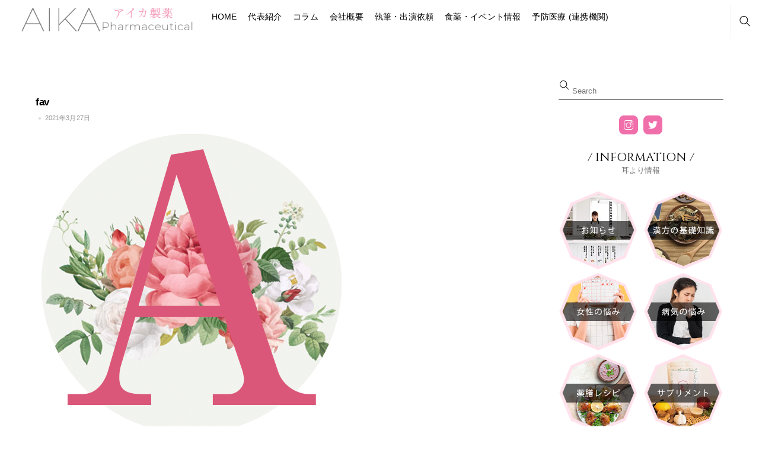

--- FILE ---
content_type: text/html; charset=UTF-8
request_url: https://aika-inc.co.jp/fav/
body_size: 25841
content:
<!DOCTYPE html>
<html dir="ltr" lang="ja" prefix="og: https://ogp.me/ns#">
    <head>
		    <meta charset="UTF-8">
	    <meta name="viewport" content="width=device-width, initial-scale=1">
    <title>fav | アイカ製薬株式会社 ～『食薬』を習慣に～</title>

		<!-- All in One SEO 4.9.1.1 - aioseo.com -->
	<meta name="robots" content="max-image-preview:large" />
	<meta name="author" content="ai"/>
	<link rel="canonical" href="https://aika-inc.co.jp/fav/" />
	<meta name="generator" content="All in One SEO (AIOSEO) 4.9.1.1" />
		<meta property="og:locale" content="ja_JP" />
		<meta property="og:site_name" content="アイカ製薬株式会社　～『食薬』を習慣に～ | 自分と大切な人を守るために食薬を身につけましょう" />
		<meta property="og:type" content="article" />
		<meta property="og:title" content="fav | アイカ製薬株式会社 ～『食薬』を習慣に～" />
		<meta property="og:url" content="https://aika-inc.co.jp/fav/" />
		<meta property="article:published_time" content="2021-03-27T11:30:33+00:00" />
		<meta property="article:modified_time" content="2021-03-27T11:30:33+00:00" />
		<meta name="twitter:card" content="summary" />
		<meta name="twitter:title" content="fav | アイカ製薬株式会社 ～『食薬』を習慣に～" />
		<script type="application/ld+json" class="aioseo-schema">
			{"@context":"https:\/\/schema.org","@graph":[{"@type":"BreadcrumbList","@id":"https:\/\/aika-inc.co.jp\/fav\/#breadcrumblist","itemListElement":[{"@type":"ListItem","@id":"https:\/\/aika-inc.co.jp#listItem","position":1,"name":"\u30db\u30fc\u30e0","item":"https:\/\/aika-inc.co.jp","nextItem":{"@type":"ListItem","@id":"https:\/\/aika-inc.co.jp\/fav\/#listItem","name":"fav"}},{"@type":"ListItem","@id":"https:\/\/aika-inc.co.jp\/fav\/#listItem","position":2,"name":"fav","previousItem":{"@type":"ListItem","@id":"https:\/\/aika-inc.co.jp#listItem","name":"\u30db\u30fc\u30e0"}}]},{"@type":"ItemPage","@id":"https:\/\/aika-inc.co.jp\/fav\/#itempage","url":"https:\/\/aika-inc.co.jp\/fav\/","name":"fav | \u30a2\u30a4\u30ab\u88fd\u85ac\u682a\u5f0f\u4f1a\u793e \uff5e\u300e\u98df\u85ac\u300f\u3092\u7fd2\u6163\u306b\uff5e","inLanguage":"ja","isPartOf":{"@id":"https:\/\/aika-inc.co.jp\/#website"},"breadcrumb":{"@id":"https:\/\/aika-inc.co.jp\/fav\/#breadcrumblist"},"author":{"@id":"https:\/\/aika-inc.co.jp\/author\/ai\/#author"},"creator":{"@id":"https:\/\/aika-inc.co.jp\/author\/ai\/#author"},"datePublished":"2021-03-27T20:30:33+09:00","dateModified":"2021-03-27T20:30:33+09:00"},{"@type":"Organization","@id":"https:\/\/aika-inc.co.jp\/#organization","name":"\u30a2\u30a4\u30ab\u88fd\u85ac\u682a\u5f0f\u4f1a\u793e\u3000\uff5e\u300e\u98df\u85ac\u300f\u3092\u7fd2\u6163\u306b\uff5e","description":"\u81ea\u5206\u3068\u5927\u5207\u306a\u4eba\u3092\u5b88\u308b\u305f\u3081\u306b\u98df\u85ac\u3092\u8eab\u306b\u3064\u3051\u307e\u3057\u3087\u3046","url":"https:\/\/aika-inc.co.jp\/"},{"@type":"Person","@id":"https:\/\/aika-inc.co.jp\/author\/ai\/#author","url":"https:\/\/aika-inc.co.jp\/author\/ai\/","name":"ai","image":{"@type":"ImageObject","@id":"https:\/\/aika-inc.co.jp\/fav\/#authorImage","url":"https:\/\/secure.gravatar.com\/avatar\/72f9b36121b131e709cb1a6096fd6bc9?s=96&d=mm&r=g","width":96,"height":96,"caption":"ai"}},{"@type":"WebSite","@id":"https:\/\/aika-inc.co.jp\/#website","url":"https:\/\/aika-inc.co.jp\/","name":"\u30a2\u30a4\u30ab\u88fd\u85ac\u682a\u5f0f\u4f1a\u793e\u3000\uff5e\u300e\u98df\u85ac\u300f\u3092\u7fd2\u6163\u306b\uff5e","description":"\u81ea\u5206\u3068\u5927\u5207\u306a\u4eba\u3092\u5b88\u308b\u305f\u3081\u306b\u98df\u85ac\u3092\u8eab\u306b\u3064\u3051\u307e\u3057\u3087\u3046","inLanguage":"ja","publisher":{"@id":"https:\/\/aika-inc.co.jp\/#organization"}}]}
		</script>
		<!-- All in One SEO -->

	    <style id="tf_lazy_style">
		[data-tf-src]{opacity:0}.tf_svg_lazy{transition:filter .3s linear!important;filter:blur(25px);opacity:1;transform:translateZ(0)}.tf_svg_lazy_loaded{filter:blur(0)}.module[data-lazy],.module[data-lazy] .ui,.module_row[data-lazy]:not(.tb_first),.module_row[data-lazy]:not(.tb_first)>.row_inner,.module_row:not(.tb_first) .module_column[data-lazy],.module_subrow[data-lazy]>.subrow_inner{background-image:none!important}
	    </style>
	    <noscript><style>[data-tf-src]{display:none!important}.tf_svg_lazy{filter:none!important;opacity:1!important}</style></noscript>
	    	    <style id="tf_lazy_common">
							/*chrome bug,prevent run transition on the page loading*/
				body:not(.page-loaded),body:not(.page-loaded) #header,body:not(.page-loaded) a,body:not(.page-loaded) img,body:not(.page-loaded) figure,body:not(.page-loaded) div,body:not(.page-loaded) i,body:not(.page-loaded) li,body:not(.page-loaded) span,body:not(.page-loaded) ul{animation:none!important;transition:none!important}body:not(.page-loaded) #main-nav li .sub-menu{display:none}
				img{max-width:100%;height:auto}
						.tf_fa{display:inline-block;width:1em;height:1em;stroke-width:0;stroke:currentColor;overflow:visible;fill:currentColor;pointer-events:none;vertical-align:middle}#tf_svg symbol{overflow:visible}.tf_lazy{position:relative;visibility:visible;display:block;opacity:.3}.wow .tf_lazy{visibility:hidden;opacity:1;position:static;display:inline}.tf_audio_lazy audio{visibility:hidden;height:0}.mejs-container{visibility:visible}.tf_iframe_lazy{transition:opacity .3s ease-in-out;min-height:10px}.tf_carousel .swiper-wrapper{display:flex}.tf_carousel .swiper-slide{flex-shrink:0;opacity:0}.tf_carousel .tf_lazy{contain:none}.swiper-wrapper>br,.tf_lazy.swiper-wrapper .tf_lazy:after,.tf_lazy.swiper-wrapper .tf_lazy:before{display:none}.tf_lazy:after,.tf_lazy:before{content:'';display:inline-block;position:absolute;width:10px!important;height:10px!important;margin:0 3px;top:50%!important;right:50%!important;left:auto!important;border-radius:100%;background-color:currentColor;visibility:visible;animation:tf-hrz-loader infinite .75s cubic-bezier(.2,.68,.18,1.08)}.tf_lazy:after{width:6px!important;height:6px!important;right:auto!important;left:50%!important;margin-top:3px;animation-delay:-.4s}@keyframes tf-hrz-loader{0%{transform:scale(1);opacity:1}50%{transform:scale(.1);opacity:.6}100%{transform:scale(1);opacity:1}}.tf_lazy_lightbox{position:fixed;background:rgba(11,11,11,.8);color:#ccc;top:0;left:0;display:flex;align-items:center;justify-content:center;z-index:999}.tf_lazy_lightbox .tf_lazy:after,.tf_lazy_lightbox .tf_lazy:before{background:#fff}.tf_video_lazy video{width:100%;height:100%;position:static;object-fit:cover}
		</style>
			<noscript><style>body:not(.page-loaded) #main-nav li .sub-menu{display:block}</style></noscript>
    

<link href="https://aika-inc.co.jp/wp-content/uploads/fav-2.png" rel="shortcut icon" /> 	    <link rel="preconnect" href="https://fonts.gstatic.com" crossorigin/>
		<link rel="dns-prefetch" href="//www.google-analytics.com"/>
	<link rel="preload" href="https://aika-inc.co.jp/wp-content/uploads/themify-css/concate/themify-concate-3762371696-2261297849.min.css" as="style"><link id="themify_concate-css" rel="stylesheet" href="https://aika-inc.co.jp/wp-content/uploads/themify-css/concate/themify-concate-3762371696-2261297849.min.css"><link rel="preload" href="https://aika-inc.co.jp/wp-content/uploads/themify-css/concate/themify-mobile-3762371696-2271472749.min.css" as="style" media="screen and (max-width:900px)"><link id="themify_mobile_concate-css" rel="stylesheet" href="https://aika-inc.co.jp/wp-content/uploads/themify-css/concate/themify-mobile-3762371696-2271472749.min.css" media="screen and (max-width:900px)"><link rel="alternate" type="application/rss+xml" title="アイカ製薬株式会社　～『食薬』を習慣に～ &raquo; フィード" href="https://aika-inc.co.jp/feed/" />
<link rel="alternate" type="application/rss+xml" title="アイカ製薬株式会社　～『食薬』を習慣に～ &raquo; コメントフィード" href="https://aika-inc.co.jp/comments/feed/" />
<link rel="alternate" type="application/rss+xml" title="アイカ製薬株式会社　～『食薬』を習慣に～ &raquo; fav のコメントのフィード" href="https://aika-inc.co.jp/feed/?attachment_id=2318" />
<link rel="preload" href="https://aika-inc.co.jp/wp-content/plugins/instagram-feed/css/sbi-styles.min.css" as="style" /><link rel='stylesheet' id='sbi_styles-css' href='https://aika-inc.co.jp/wp-content/plugins/instagram-feed/css/sbi-styles.min.css' media='all' />
<link rel="preload" href="https://aika-inc.co.jp/wp-content/plugins/all-in-one-seo-pack/dist/Lite/assets/css/table-of-contents/global.e90f6d47.css" as="style" /><link rel='stylesheet' id='aioseo/css/src/vue/standalone/blocks/table-of-contents/global.scss-css' href='https://aika-inc.co.jp/wp-content/plugins/all-in-one-seo-pack/dist/Lite/assets/css/table-of-contents/global.e90f6d47.css' media='all' />
<style id='classic-theme-styles-inline-css'>
/*! This file is auto-generated */
.wp-block-button__link{color:#fff;background-color:#32373c;border-radius:9999px;box-shadow:none;text-decoration:none;padding:calc(.667em + 2px) calc(1.333em + 2px);font-size:1.125em}.wp-block-file__button{background:#32373c;color:#fff;text-decoration:none}
</style>
<style id='global-styles-inline-css'>
body{--wp--preset--color--black: #000000;--wp--preset--color--cyan-bluish-gray: #abb8c3;--wp--preset--color--white: #ffffff;--wp--preset--color--pale-pink: #f78da7;--wp--preset--color--vivid-red: #cf2e2e;--wp--preset--color--luminous-vivid-orange: #ff6900;--wp--preset--color--luminous-vivid-amber: #fcb900;--wp--preset--color--light-green-cyan: #7bdcb5;--wp--preset--color--vivid-green-cyan: #00d084;--wp--preset--color--pale-cyan-blue: #8ed1fc;--wp--preset--color--vivid-cyan-blue: #0693e3;--wp--preset--color--vivid-purple: #9b51e0;--wp--preset--gradient--vivid-cyan-blue-to-vivid-purple: linear-gradient(135deg,rgba(6,147,227,1) 0%,rgb(155,81,224) 100%);--wp--preset--gradient--light-green-cyan-to-vivid-green-cyan: linear-gradient(135deg,rgb(122,220,180) 0%,rgb(0,208,130) 100%);--wp--preset--gradient--luminous-vivid-amber-to-luminous-vivid-orange: linear-gradient(135deg,rgba(252,185,0,1) 0%,rgba(255,105,0,1) 100%);--wp--preset--gradient--luminous-vivid-orange-to-vivid-red: linear-gradient(135deg,rgba(255,105,0,1) 0%,rgb(207,46,46) 100%);--wp--preset--gradient--very-light-gray-to-cyan-bluish-gray: linear-gradient(135deg,rgb(238,238,238) 0%,rgb(169,184,195) 100%);--wp--preset--gradient--cool-to-warm-spectrum: linear-gradient(135deg,rgb(74,234,220) 0%,rgb(151,120,209) 20%,rgb(207,42,186) 40%,rgb(238,44,130) 60%,rgb(251,105,98) 80%,rgb(254,248,76) 100%);--wp--preset--gradient--blush-light-purple: linear-gradient(135deg,rgb(255,206,236) 0%,rgb(152,150,240) 100%);--wp--preset--gradient--blush-bordeaux: linear-gradient(135deg,rgb(254,205,165) 0%,rgb(254,45,45) 50%,rgb(107,0,62) 100%);--wp--preset--gradient--luminous-dusk: linear-gradient(135deg,rgb(255,203,112) 0%,rgb(199,81,192) 50%,rgb(65,88,208) 100%);--wp--preset--gradient--pale-ocean: linear-gradient(135deg,rgb(255,245,203) 0%,rgb(182,227,212) 50%,rgb(51,167,181) 100%);--wp--preset--gradient--electric-grass: linear-gradient(135deg,rgb(202,248,128) 0%,rgb(113,206,126) 100%);--wp--preset--gradient--midnight: linear-gradient(135deg,rgb(2,3,129) 0%,rgb(40,116,252) 100%);--wp--preset--font-size--small: 13px;--wp--preset--font-size--medium: 20px;--wp--preset--font-size--large: 36px;--wp--preset--font-size--x-large: 42px;--wp--preset--spacing--20: 0.44rem;--wp--preset--spacing--30: 0.67rem;--wp--preset--spacing--40: 1rem;--wp--preset--spacing--50: 1.5rem;--wp--preset--spacing--60: 2.25rem;--wp--preset--spacing--70: 3.38rem;--wp--preset--spacing--80: 5.06rem;--wp--preset--shadow--natural: 6px 6px 9px rgba(0, 0, 0, 0.2);--wp--preset--shadow--deep: 12px 12px 50px rgba(0, 0, 0, 0.4);--wp--preset--shadow--sharp: 6px 6px 0px rgba(0, 0, 0, 0.2);--wp--preset--shadow--outlined: 6px 6px 0px -3px rgba(255, 255, 255, 1), 6px 6px rgba(0, 0, 0, 1);--wp--preset--shadow--crisp: 6px 6px 0px rgba(0, 0, 0, 1);}:where(.is-layout-flex){gap: 0.5em;}:where(.is-layout-grid){gap: 0.5em;}body .is-layout-flow > .alignleft{float: left;margin-inline-start: 0;margin-inline-end: 2em;}body .is-layout-flow > .alignright{float: right;margin-inline-start: 2em;margin-inline-end: 0;}body .is-layout-flow > .aligncenter{margin-left: auto !important;margin-right: auto !important;}body .is-layout-constrained > .alignleft{float: left;margin-inline-start: 0;margin-inline-end: 2em;}body .is-layout-constrained > .alignright{float: right;margin-inline-start: 2em;margin-inline-end: 0;}body .is-layout-constrained > .aligncenter{margin-left: auto !important;margin-right: auto !important;}body .is-layout-constrained > :where(:not(.alignleft):not(.alignright):not(.alignfull)){max-width: var(--wp--style--global--content-size);margin-left: auto !important;margin-right: auto !important;}body .is-layout-constrained > .alignwide{max-width: var(--wp--style--global--wide-size);}body .is-layout-flex{display: flex;}body .is-layout-flex{flex-wrap: wrap;align-items: center;}body .is-layout-flex > *{margin: 0;}body .is-layout-grid{display: grid;}body .is-layout-grid > *{margin: 0;}:where(.wp-block-columns.is-layout-flex){gap: 2em;}:where(.wp-block-columns.is-layout-grid){gap: 2em;}:where(.wp-block-post-template.is-layout-flex){gap: 1.25em;}:where(.wp-block-post-template.is-layout-grid){gap: 1.25em;}.has-black-color{color: var(--wp--preset--color--black) !important;}.has-cyan-bluish-gray-color{color: var(--wp--preset--color--cyan-bluish-gray) !important;}.has-white-color{color: var(--wp--preset--color--white) !important;}.has-pale-pink-color{color: var(--wp--preset--color--pale-pink) !important;}.has-vivid-red-color{color: var(--wp--preset--color--vivid-red) !important;}.has-luminous-vivid-orange-color{color: var(--wp--preset--color--luminous-vivid-orange) !important;}.has-luminous-vivid-amber-color{color: var(--wp--preset--color--luminous-vivid-amber) !important;}.has-light-green-cyan-color{color: var(--wp--preset--color--light-green-cyan) !important;}.has-vivid-green-cyan-color{color: var(--wp--preset--color--vivid-green-cyan) !important;}.has-pale-cyan-blue-color{color: var(--wp--preset--color--pale-cyan-blue) !important;}.has-vivid-cyan-blue-color{color: var(--wp--preset--color--vivid-cyan-blue) !important;}.has-vivid-purple-color{color: var(--wp--preset--color--vivid-purple) !important;}.has-black-background-color{background-color: var(--wp--preset--color--black) !important;}.has-cyan-bluish-gray-background-color{background-color: var(--wp--preset--color--cyan-bluish-gray) !important;}.has-white-background-color{background-color: var(--wp--preset--color--white) !important;}.has-pale-pink-background-color{background-color: var(--wp--preset--color--pale-pink) !important;}.has-vivid-red-background-color{background-color: var(--wp--preset--color--vivid-red) !important;}.has-luminous-vivid-orange-background-color{background-color: var(--wp--preset--color--luminous-vivid-orange) !important;}.has-luminous-vivid-amber-background-color{background-color: var(--wp--preset--color--luminous-vivid-amber) !important;}.has-light-green-cyan-background-color{background-color: var(--wp--preset--color--light-green-cyan) !important;}.has-vivid-green-cyan-background-color{background-color: var(--wp--preset--color--vivid-green-cyan) !important;}.has-pale-cyan-blue-background-color{background-color: var(--wp--preset--color--pale-cyan-blue) !important;}.has-vivid-cyan-blue-background-color{background-color: var(--wp--preset--color--vivid-cyan-blue) !important;}.has-vivid-purple-background-color{background-color: var(--wp--preset--color--vivid-purple) !important;}.has-black-border-color{border-color: var(--wp--preset--color--black) !important;}.has-cyan-bluish-gray-border-color{border-color: var(--wp--preset--color--cyan-bluish-gray) !important;}.has-white-border-color{border-color: var(--wp--preset--color--white) !important;}.has-pale-pink-border-color{border-color: var(--wp--preset--color--pale-pink) !important;}.has-vivid-red-border-color{border-color: var(--wp--preset--color--vivid-red) !important;}.has-luminous-vivid-orange-border-color{border-color: var(--wp--preset--color--luminous-vivid-orange) !important;}.has-luminous-vivid-amber-border-color{border-color: var(--wp--preset--color--luminous-vivid-amber) !important;}.has-light-green-cyan-border-color{border-color: var(--wp--preset--color--light-green-cyan) !important;}.has-vivid-green-cyan-border-color{border-color: var(--wp--preset--color--vivid-green-cyan) !important;}.has-pale-cyan-blue-border-color{border-color: var(--wp--preset--color--pale-cyan-blue) !important;}.has-vivid-cyan-blue-border-color{border-color: var(--wp--preset--color--vivid-cyan-blue) !important;}.has-vivid-purple-border-color{border-color: var(--wp--preset--color--vivid-purple) !important;}.has-vivid-cyan-blue-to-vivid-purple-gradient-background{background: var(--wp--preset--gradient--vivid-cyan-blue-to-vivid-purple) !important;}.has-light-green-cyan-to-vivid-green-cyan-gradient-background{background: var(--wp--preset--gradient--light-green-cyan-to-vivid-green-cyan) !important;}.has-luminous-vivid-amber-to-luminous-vivid-orange-gradient-background{background: var(--wp--preset--gradient--luminous-vivid-amber-to-luminous-vivid-orange) !important;}.has-luminous-vivid-orange-to-vivid-red-gradient-background{background: var(--wp--preset--gradient--luminous-vivid-orange-to-vivid-red) !important;}.has-very-light-gray-to-cyan-bluish-gray-gradient-background{background: var(--wp--preset--gradient--very-light-gray-to-cyan-bluish-gray) !important;}.has-cool-to-warm-spectrum-gradient-background{background: var(--wp--preset--gradient--cool-to-warm-spectrum) !important;}.has-blush-light-purple-gradient-background{background: var(--wp--preset--gradient--blush-light-purple) !important;}.has-blush-bordeaux-gradient-background{background: var(--wp--preset--gradient--blush-bordeaux) !important;}.has-luminous-dusk-gradient-background{background: var(--wp--preset--gradient--luminous-dusk) !important;}.has-pale-ocean-gradient-background{background: var(--wp--preset--gradient--pale-ocean) !important;}.has-electric-grass-gradient-background{background: var(--wp--preset--gradient--electric-grass) !important;}.has-midnight-gradient-background{background: var(--wp--preset--gradient--midnight) !important;}.has-small-font-size{font-size: var(--wp--preset--font-size--small) !important;}.has-medium-font-size{font-size: var(--wp--preset--font-size--medium) !important;}.has-large-font-size{font-size: var(--wp--preset--font-size--large) !important;}.has-x-large-font-size{font-size: var(--wp--preset--font-size--x-large) !important;}
.wp-block-navigation a:where(:not(.wp-element-button)){color: inherit;}
:where(.wp-block-post-template.is-layout-flex){gap: 1.25em;}:where(.wp-block-post-template.is-layout-grid){gap: 1.25em;}
:where(.wp-block-columns.is-layout-flex){gap: 2em;}:where(.wp-block-columns.is-layout-grid){gap: 2em;}
.wp-block-pullquote{font-size: 1.5em;line-height: 1.6;}
</style>
<script src="https://aika-inc.co.jp/wp-includes/js/jquery/jquery.min.js" id="jquery-core-js"></script>
<link rel="https://api.w.org/" href="https://aika-inc.co.jp/wp-json/" /><link rel="alternate" type="application/json" href="https://aika-inc.co.jp/wp-json/wp/v2/media/2318" /><link rel="EditURI" type="application/rsd+xml" title="RSD" href="https://aika-inc.co.jp/xmlrpc.php?rsd" />
<link rel='shortlink' href='https://aika-inc.co.jp/?p=2318' />
<link rel="alternate" type="application/json+oembed" href="https://aika-inc.co.jp/wp-json/oembed/1.0/embed?url=https%3A%2F%2Faika-inc.co.jp%2Ffav%2F" />
<link rel="alternate" type="text/xml+oembed" href="https://aika-inc.co.jp/wp-json/oembed/1.0/embed?url=https%3A%2F%2Faika-inc.co.jp%2Ffav%2F&#038;format=xml" />
<meta name="cdp-version" content="1.4.5" /><style id="tb_inline_styles">.tb_animation_on{overflow-x:hidden}.themify_builder .wow{visibility:hidden;animation-fill-mode:both}.themify_builder .tf_lax_done{transition-duration:.8s;transition-timing-function:cubic-bezier(.165,.84,.44,1)}.wow.tf_lax_done{animation-fill-mode:backwards}[data-sticky-active].tb_sticky_scroll_active{z-index:1}[data-sticky-active].tb_sticky_scroll_active .hide-on-stick{display:none}@media screen and (min-width:1025px){.hide-desktop{width:0!important;height:0!important;padding:0!important;visibility:hidden!important;margin:0!important;display:table-column!important}}@media screen and (min-width:769px) and (max-width:1024px){.hide-tablet_landscape{width:0!important;height:0!important;padding:0!important;visibility:hidden!important;margin:0!important;display:table-column!important}}@media screen and (min-width:601px) and (max-width:768px){.hide-tablet{width:0!important;height:0!important;padding:0!important;visibility:hidden!important;margin:0!important;display:table-column!important}}@media screen and (max-width:600px){.hide-mobile{width:0!important;height:0!important;padding:0!important;visibility:hidden!important;margin:0!important;display:table-column!important}}</style><noscript><style>.themify_builder .wow,.wow .tf_lazy{visibility:visible!important}</style></noscript>		<style id="wp-custom-css">
			body{
	font-family: "游ゴシック体", YuGothic, "游ゴシック", "Yu Gothic", "メイリオ", "Hiragino Kaku Gothic ProN", "Hiragino Sans", sans-serif;
}
#headerwrap{
box-shadow:none;
}

#headerwrap.fixed-header #site-logo img:not(.tf_sticky_logo){
width:300px ;
}

.module-post .post-category{
background-color:#fff6dd;
	padding:5px;
}

.my-post-category {
	padding: 5px;
}

.my-post-category a {
	color: #fff;
}

@media screen and (max-width:680px){
	.loops-wrapper.grid4>.post{
		width:48.4%;
		float:left;
		clear:none
	}
	.loops-wrapper.grid4>.post:nth-of-type(2n) {
		float:right
	}
	.loops-wrapper.grid4>.post:nth-of-type(2n+1) {
		margin-left:0;
		clear:both;
	}
}
@media screen and (min-width: 1100px){
.home #headerwrap{
display:none;
}}

@media screen and (max-width: 680px){
#main-nav{
display:none;
}}		</style>
		    </head>
    <body class="attachment attachment-template-default single single-attachment postid-2318 attachmentid-2318 attachment-png skin-default default_width sidebar1 no-home tb_animation_on header-logo-left fixed-header-enabled footer-left-column menu-overlay-zoomin filter-hover-none filter-featured-only no-rounded-image">

	<div class="search-lightbox-wrap tf_hide tf_w tf_scrollbar">
	<div class="search-lightbox">
		<div class="searchform-wrap">
			<form method="get" id="searchform" action="https://aika-inc.co.jp/">

	<div class="icon-search"><svg  aria-label="Search" role="img" class="tf_fa tf-ti-search"><use href="#tf-ti-search"></use></svg></div>
	<span class="tf_loader tf_hide"></span>

	<input type="text" name="s" id="s" title="Search" placeholder="Search" value="" />

	
</form>
		</div>
		<!-- /searchform wrap -->
		<div class="search-results-wrap tf_rel"></div>
	</div>
	<a class="close-search-box tf_close" href="#"><span class="screen-reader-text">Close</span></a>
</div>
<!-- /search-lightbox -->
	<div id="pagewrap" class="tf_box hfeed site">
        <a class="screen-reader-text skip-to-content" href="#content">Skip to content</a>
        
		    	    <div id="headerwrap"  class=' tf_box tf_w'>
		    <div class="top-bar-widgets tf_box">
	<div class="top-bar-widget-inner pagewidth tf_box clearfix">
		<div class="top-bar-left tf_left tf_textl">
					</div>
		<div class="top-bar-right tf_right tf_textr">
					</div>
		<!-- /.top-bar-widget-inner -->
	</div>
</div>
<!-- /.top-bar-widget -->    		<!-- /Top bar widgets -->

		    
    		<header id="header" class="pagewidth tf_box tf_rel clearfix" itemscope="itemscope" itemtype="https://schema.org/WPHeader">

			
						    			    <a id="menu-icon" class="tf_text_dec tf_box" href="#mobile-menu"><span class="menu-icon-inner tf_vmiddle tf_inline_b tf_rel tf_box"></span><span class="screen-reader-text">Menu</span></a>
			
    		    <div class="logo-wrap tf_inline_b tf_rel">
			    <div id="site-logo"><a href="https://aika-inc.co.jp" title="アイカ製薬株式会社　～『食薬』を習慣に～"><img decoding="async" data-tf-not-load="1" src="https://aika-inc.co.jp/wp-content/uploads/logo-2.png" alt="アイカ製薬株式会社　～『食薬』を習慣に～" title="logo" width="300" height="" class="site-logo-image"></a></div><div id="site-description" class="site-description"><span>自分と大切な人を守るために食薬を身につけましょう</span></div>    		    </div>
								
			<div id="mobile-menu" class="sidemenu sidemenu-off tf_scrollbar">
			    			    <div class="header-icons">
    <div class="top-icon-wrap">
		    </div>
            <a class="search-button tf_box" href="#"><svg  aria-label="Search" role="img" class="tf_fa tf-ti-search"><use href="#tf-ti-search"></use></svg><span class="screen-reader-text">Search</span></a>
        <!-- /search-button -->
    </div>
                <!-- hook content: themify_mobile_menu_start --><div class="tb_layout_part_wrap tf_w">
<!--themify_builder_content-->
    <div class="themify_builder_content themify_builder_content-2269 themify_builder not_editable_builder in_the_loop" data-postid="2269">
        	<!-- module_row -->
	<div  data-lazy="1" class="module_row themify_builder_row tb_u0ou795 tb_first clearfix hide-desktop hide-tablet hide-tablet_landscape" >
	    		<div class="row_inner col_align_top tf_box tf_w tf_rel">
			<div  data-lazy="1" class="module_column tb-column col-full first tb_cgri797 tf_box">
	    	    	        <div class="tb-column-inner tf_box tf_w">
		    	<div  data-lazy="1" class="module_subrow themify_builder_sub_row tb_j6ob844 tf_w clearfix">
	    		<div class="subrow_inner col_align_top tf_box tf_w">
			<div  data-lazy="1" class="sub_column module_column tf_box col-full first tb_ykmd845"> 
	    	    	        <div class="tb-column-inner tf_box tf_w">
		    <!-- module image -->
<div  class="module module-image tb_5rj2260   image-center tf_mw" data-lazy="1">
            <div class="image-wrap tf_rel tf_mw">
		    <img data-tf-not-load="1" decoding="async" src="https://aika-inc.co.jp/wp-content/uploads/logo-2-300x54.png" width="300" height="54" class="wp-post-image wp-image-1917" title="logo" alt="logo" srcset="https://aika-inc.co.jp/wp-content/uploads/logo-2-300x54.png 300w, https://aika-inc.co.jp/wp-content/uploads/logo-2-200x36.png 200w, https://aika-inc.co.jp/wp-content/uploads/logo-2-250x45.png 250w, https://aika-inc.co.jp/wp-content/uploads/logo-2-350x63.png 350w, https://aika-inc.co.jp/wp-content/uploads/logo-2.png 375w" sizes="(max-width: 300px) 100vw, 300px" />	
		</div>
	<!-- /image-wrap -->
    
    
</div>
<!-- /module image --><!-- module icon -->
<div  class="module module-icon tb_9nf5197  normal rounded icon_horizontal tf_textc" data-lazy="1">
            <div class="module-icon">
		    <div class="module-icon-item tf_inline_b">
				    <a href="https://www.instagram.com/aivonne85/?hl=ja">
		                    		    			    <i class="ui tf_vmiddle tf_textc tf_box black"><svg  aria-hidden="true" class="tf_fa tf-ti-instagram"><use href="#tf-ti-instagram"></use></svg></i>
		                		    		    		    </a>
			    </div>
		    <div class="module-icon-item tf_inline_b">
				    <a href="https://twitter.com/ai_loveflower">
		                    		    			    <i class="ui tf_vmiddle tf_textc tf_box gray"><svg  aria-hidden="true" class="tf_fa tf-ti-twitter-alt"><use href="#tf-ti-twitter-alt"></use></svg></i>
		                		    		    		    </a>
			    </div>
	    </div>
</div>
<!-- /module icon -->
<!-- module text -->
<div  class="module module-text tb_rn8m807   " data-lazy="1">
            <div  class="tb_text_wrap">
    <p>INFORMATION</p>    </div>
</div>
<!-- /module text -->	        </div>
	    	</div>
		    </div>
	</div><!-- /themify_builder_sub_row -->
		<div  data-lazy="1" class="module_subrow themify_builder_sub_row tb_9jox267 tf_w clearfix">
	    		<div class="subrow_inner gutter-narrow col_align_top tf_box tf_w"  data-basecol="2" data-col_mobile="column4-2">
			<div  data-lazy="1" class="sub_column module_column tf_box col2-1 first tb_1qww268"> 
	    	    	        <div class="tb-column-inner tf_box tf_w">
		    <!-- module buttons -->
<div  class="module module-buttons tb_x8v3268 buttons-horizontal solid  buttons-fullwidth" data-lazy="1">
            	<div class="module-buttons-item tf_inline_b">
	    		    <a href="https://aika-inc.co.jp/profile/" class="ui builder_button tb_default_color" >
				    			<i class="tf_inline_b tf_vmiddle"><svg  aria-hidden="true" class="tf_fa tf-ti-user"><use href="#tf-ti-user"></use></svg></i>		        		<span class="tf_inline_b tf_vmiddle">代表紹介</span>
		    		    		    </a>
		        	</div>
	    </div>
<!-- /module buttons -->
<!-- module buttons -->
<div  class="module module-buttons tb_m4lo268 buttons-horizontal solid  buttons-fullwidth" data-lazy="1">
            	<div class="module-buttons-item tf_inline_b">
	    		    <a href="https://aika-inc.co.jp/column/" class="ui builder_button tb_default_color" >
				    			<i class="tf_inline_b tf_vmiddle"><svg  aria-hidden="true" class="tf_fa tf-ti-menu"><use href="#tf-ti-menu"></use></svg></i>		        		<span class="tf_inline_b tf_vmiddle">コラム</span>
		    		    		    </a>
		        	</div>
	    </div>
<!-- /module buttons -->
<!-- module buttons -->
<div  class="module module-buttons tb_fftk704 buttons-horizontal solid  buttons-fullwidth" data-lazy="1">
            	<div class="module-buttons-item tf_inline_b">
	    		    <a href="https://aika-inc.co.jp/page-1277/" class="ui builder_button tb_default_color" >
				    			<i class="tf_inline_b tf_vmiddle"><svg  aria-hidden="true" class="tf_fa tf-ti-layers-alt"><use href="#tf-ti-layers-alt"></use></svg></i>		        		<span class="tf_inline_b tf_vmiddle">食薬イベント情報</span>
		    		    		    </a>
		        	</div>
	    </div>
<!-- /module buttons -->
	        </div>
	    	</div>
		<div  data-lazy="1" class="sub_column module_column tf_box col2-1 last tb_9czm269"> 
	    	    	        <div class="tb-column-inner tf_box tf_w">
		    <!-- module buttons -->
<div  class="module module-buttons tb_q5ks270 buttons-horizontal solid  buttons-fullwidth" data-lazy="1">
            	<div class="module-buttons-item tf_inline_b">
	    		    <a href="https://aika-inc.co.jp/company/" class="ui builder_button tb_default_color" >
				    			<i class="tf_inline_b tf_vmiddle"><svg  aria-hidden="true" class="tf_fa tf-far-building"><use href="#tf-far-building"></use></svg></i>		        		<span class="tf_inline_b tf_vmiddle">会社概要</span>
		    		    		    </a>
		        	</div>
	    </div>
<!-- /module buttons -->
<!-- module buttons -->
<div  class="module module-buttons tb_50io270 buttons-horizontal solid  buttons-fullwidth" data-lazy="1">
            	<div class="module-buttons-item tf_inline_b">
	    		    <a href="https://aika-inc.co.jp/page-1055/" class="ui builder_button tb_default_color" >
				    			<i class="tf_inline_b tf_vmiddle"><svg  aria-hidden="true" class="tf_fa tf-fas-briefcase-medical"><use href="#tf-fas-briefcase-medical"></use></svg></i>		        		<span class="tf_inline_b tf_vmiddle">予防医療 (連携)</span>
		    		    		    </a>
		        	</div>
	    </div>
<!-- /module buttons -->
<!-- module buttons -->
<div  class="module module-buttons tb_eqlv212 buttons-horizontal solid  buttons-fullwidth" data-lazy="1">
            	<div class="module-buttons-item tf_inline_b">
	    		    <a href="https://aika-inc.co.jp/category/news/" class="ui builder_button tb_default_color" >
				    			<i class="tf_inline_b tf_vmiddle"><svg  aria-hidden="true" class="tf_fa tf-ti-clip"><use href="#tf-ti-clip"></use></svg></i>		        		<span class="tf_inline_b tf_vmiddle">お知らせ</span>
		    		    		    </a>
		        	</div>
	    </div>
<!-- /module buttons -->
	        </div>
	    	</div>
		    </div>
	</div><!-- /themify_builder_sub_row -->
		<div  data-lazy="1" class="module_subrow themify_builder_sub_row tb_hcn5285 tf_w clearfix">
	    		<div class="subrow_inner col_align_top tf_box tf_w">
			<div  data-lazy="1" class="sub_column module_column tf_box col-full first tb_x6g5286"> 
	    	    	        <div class="tb-column-inner tf_box tf_w">
		    <!-- module text -->
<div  class="module module-text tb_m5bn815   " data-lazy="1">
            <div  class="tb_text_wrap">
    <p>COLUMN</p>    </div>
</div>
<!-- /module text -->	        </div>
	    	</div>
		    </div>
	</div><!-- /themify_builder_sub_row -->
		<div  data-lazy="1" class="module_subrow themify_builder_sub_row tb_rlb2846 tf_w clearfix">
	    		<div class="subrow_inner gutter-narrow col_align_top tf_box tf_w"  data-basecol="2" data-col_mobile="column4-2">
			<div  data-lazy="1" class="sub_column module_column tf_box col2-1 first tb_emaz846"> 
	    	    	        <div class="tb-column-inner tf_box tf_w">
		    <!-- module buttons -->
<div  class="module module-buttons tb_7kaz327 buttons-horizontal solid  buttons-fullwidth" data-lazy="1">
            	<div class="module-buttons-item tf_inline_b">
	    		    <a href="https://aika-inc.co.jp/category/kampo/" class="ui builder_button tb_default_color" >
				    			<i class="tf_inline_b tf_vmiddle"><svg  aria-hidden="true" class="tf_fa tf-ti-heart-broken"><use href="#tf-ti-heart-broken"></use></svg></i>		        		<span class="tf_inline_b tf_vmiddle">漢方の基礎知識</span>
		    		    		    </a>
		        	</div>
	    </div>
<!-- /module buttons -->
<!-- module buttons -->
<div  class="module module-buttons tb_bsn3425 buttons-horizontal solid  buttons-fullwidth" data-lazy="1">
            	<div class="module-buttons-item tf_inline_b">
	    		    <a href="https://aika-inc.co.jp/category/drug/" class="ui builder_button tb_default_color" >
				    			<i class="tf_inline_b tf_vmiddle"><svg  aria-hidden="true" class="tf_fa tf-fas-pills"><use href="#tf-fas-pills"></use></svg></i>		        		<span class="tf_inline_b tf_vmiddle">医薬品</span>
		    		    		    </a>
		        	</div>
	    </div>
<!-- /module buttons -->
	        </div>
	    	</div>
		<div  data-lazy="1" class="sub_column module_column tf_box col2-1 last tb_riqs847"> 
	    	    	        <div class="tb-column-inner tf_box tf_w">
		    <!-- module buttons -->
<div  class="module module-buttons tb_7jb0847 buttons-horizontal solid  buttons-fullwidth" data-lazy="1">
            	<div class="module-buttons-item tf_inline_b">
	    		    <a href="https://aika-inc.co.jp/category/women/" class="ui builder_button tb_default_color" >
				    			<i class="tf_inline_b tf_vmiddle"><svg  aria-hidden="true" class="tf_fa tf-fas-heart"><use href="#tf-fas-heart"></use></svg></i>		        		<span class="tf_inline_b tf_vmiddle">女性の悩み</span>
		    		    		    </a>
		        	</div>
	    </div>
<!-- /module buttons -->
<!-- module buttons -->
<div  class="module module-buttons tb_omur507 buttons-horizontal solid  buttons-fullwidth" data-lazy="1">
            	<div class="module-buttons-item tf_inline_b">
	    		    <a href="https://aika-inc.co.jp/category/recipe/" class="ui builder_button tb_default_color" >
				    			<i class="tf_inline_b tf_vmiddle"><svg  aria-hidden="true" class="tf_fa tf-fas-leaf"><use href="#tf-fas-leaf"></use></svg></i>		        		<span class="tf_inline_b tf_vmiddle">食薬</span>
		    		    		    </a>
		        	</div>
	    </div>
<!-- /module buttons -->
	        </div>
	    	</div>
		    </div>
	</div><!-- /themify_builder_sub_row -->
		<div  data-lazy="1" class="module_subrow themify_builder_sub_row tb_6wn9432 tf_w clearfix">
	    		<div class="subrow_inner col_align_top tf_box tf_w">
			<div  data-lazy="1" class="sub_column module_column tf_box col-full first tb_py0v433"> 
	    	    	        <div class="tb-column-inner tf_box tf_w">
		    <!-- module text -->
<div  class="module module-text tb_bzw6433   " data-lazy="1">
            <div  class="tb_text_wrap">
    <p>CONTACT</p>    </div>
</div>
<!-- /module text -->	        </div>
	    	</div>
		    </div>
	</div><!-- /themify_builder_sub_row -->
		<div  data-lazy="1" class="module_subrow themify_builder_sub_row tb_cjri307 tf_w clearfix">
	    		<div class="subrow_inner col_align_top tf_box tf_w">
			<div  data-lazy="1" class="sub_column module_column tf_box col-full first tb_3pnx307"> 
	    	    	        <div class="tb-column-inner tf_box tf_w">
		    <!-- module buttons -->
<div  class="module module-buttons tb_ro9a307 buttons-horizontal solid  buttons-fullwidth" data-lazy="1">
            	<div class="module-buttons-item tf_inline_b">
	    		    <a href="https://aika-inc.co.jp/contact/" class="ui builder_button tb_default_color" >
				    			<i class="tf_inline_b tf_vmiddle"><svg  aria-hidden="true" class="tf_fa tf-ti-email"><use href="#tf-ti-email"></use></svg></i>		        		<span class="tf_inline_b tf_vmiddle">お問い合わせ</span>
		    		    		    </a>
		        	</div>
	    </div>
<!-- /module buttons -->
<!-- module buttons -->
<div  class="module module-buttons tb_ze3y270 buttons-horizontal solid  buttons-fullwidth" data-lazy="1">
            	<div class="module-buttons-item tf_inline_b">
	    		    <a href="https://aika-inc.co.jp/offer/" class="ui builder_button tb_default_color" >
				    			<i class="tf_inline_b tf_vmiddle"><svg  aria-hidden="true" class="tf_fa tf-ti-pencil-alt"><use href="#tf-ti-pencil-alt"></use></svg></i>		        		<span class="tf_inline_b tf_vmiddle">執筆・出演依頼</span>
		    		    		    </a>
		        	</div>
	    </div>
<!-- /module buttons -->
	        </div>
	    	</div>
		    </div>
	</div><!-- /themify_builder_sub_row -->
		        </div>
	    	</div>
		    </div>
	    <!-- /row_inner -->
	</div>
	<!-- /module_row -->
	    </div>
<!--/themify_builder_content-->
</div>
<!-- /hook content: themify_mobile_menu_start -->                                <nav id="main-nav-wrap" itemscope="itemscope" itemtype="https://schema.org/SiteNavigationElement">
                    <ul id="main-nav" class="main-nav clearfix tf_box"><li class="menu-item-page-1573 menu-item menu-item-type-post_type menu-item-object-page menu-item-home menu-item-2319" ><a  href="https://aika-inc.co.jp/">HOME</a> </li>
<li class="menu-item-page-6 menu-item menu-item-type-post_type menu-item-object-page menu-item-16" ><a  href="https://aika-inc.co.jp/profile/">代表紹介</a> </li>
<li class="menu-item-page-20 menu-item menu-item-type-post_type menu-item-object-page menu-item-23" ><a  href="https://aika-inc.co.jp/column/">コラム</a> </li>
<li class="menu-item-page-8 menu-item menu-item-type-post_type menu-item-object-page menu-item-17" ><a  href="https://aika-inc.co.jp/company/">会社概要</a> </li>
<li class="menu-item-page-12 menu-item menu-item-type-post_type menu-item-object-page menu-item-18" ><a  href="https://aika-inc.co.jp/offer/">執筆・出演依頼</a> </li>
<li class="menu-item-page-1277 menu-item menu-item-type-post_type menu-item-object-page menu-item-1536" ><a  href="https://aika-inc.co.jp/page-1277/">食薬・イベント情報</a> </li>
<li class="menu-item-page-1055 menu-item menu-item-type-post_type menu-item-object-page menu-item-1065" ><a  href="https://aika-inc.co.jp/page-1055/">予防医療 (連携機関)</a> </li>
</ul>                    <!-- /#main-nav -->
                </nav>
                                <a id="menu-icon-close" class="tf_hide tf_text_dec tf_close" aria-label="Close menu" href="#mobile-menu"><span class="screen-reader-text">Close Menu</span></a>

                			    			</div>
			    		    <!-- /#mobile-menu -->

			
			
    		</header>
    		<!-- /#header -->

		    
    	    </div>
	    	    <!-- /#headerwrap -->

	    <div id="body" class="tf_clear tf_box tf_mw clearfix">
		<!-- layout-container -->
<div id="layout" class="pagewidth tf_box clearfix">
            <!-- content -->
        <main id="content" class="tf_left tf_box clearfix">
	    
<article id="post-2318" class="post clearfix post-2318 attachment type-attachment status-inherit hentry has-post-title has-post-date has-post-category no-post-tag no-post-comment no-post-author ">
	
	
	<div class="post-content">
        		<div class="post-content-inner-wrapper">
			<div class="post-content-inner">
	
				<span class="post-cat-tag-wrap">
																</span>
	
			
			<h1 class="post-title entry-title"><a href="https://aika-inc.co.jp/fav/">fav</a></h1>			
							<p class="post-meta entry-meta">
										
										
						<time datetime="2021-03-27" class="post-date entry-date updated">2021年3月27日</time>
				</p>
			
						
				<div class="entry-content">

	    				<p><a href='https://aika-inc.co.jp/wp-content/uploads/fav.png'><img loading="lazy" fetchpriority="high" decoding="async" width="525" height="525" src="https://aika-inc.co.jp/wp-content/uploads/fav.png" class="attachment-large size-large" alt="" srcset="https://aika-inc.co.jp/wp-content/uploads/fav.png 525w, https://aika-inc.co.jp/wp-content/uploads/fav-300x300.png 300w, https://aika-inc.co.jp/wp-content/uploads/fav-150x150.png 150w" sizes="(max-width: 525px) 100vw, 525px" /></a></p>
<!--themify_builder_content-->
<div id="themify_builder_content-2318" data-postid="2318" class="themify_builder_content themify_builder_content-2318 themify_builder tf_clear">
    </div>
<!--/themify_builder_content-->

	    
	</div><!-- /.entry-content -->
				</div>
		</div>
	</div>
	<!-- /.post-content -->
	
</article>
<!-- /.post -->

	<!-- post-nav -->
	<div class="post-nav tf_box clearfix">

								
	</div>
	<!-- /post-nav -->

	    
		<div id="comments" class="commentwrap clearfix">

		    
		    		    	<div id="respond" class="comment-respond">
		<h3 id="reply-title" class="comment-reply-title">コメントを残す <small><a rel="nofollow" id="cancel-comment-reply-link" href="/fav/#respond" style="display:none;">コメントをキャンセル</a></small></h3><form action="https://aika-inc.co.jp/wp-comments-post.php" method="post" id="commentform" class="comment-form" novalidate><p class="comment-notes"><span id="email-notes">メールアドレスが公開されることはありません。</span> <span class="required-field-message"><span class="required">※</span> が付いている欄は必須項目です</span></p><p class="comment-form-author"><label for="author">名前 <span class="required">※</span></label> <input id="author" name="author" type="text" value="" size="30" maxlength="245" autocomplete="name" required /></p>
<p class="comment-form-email"><label for="email">メール <span class="required">※</span></label> <input id="email" name="email" type="email" value="" size="30" maxlength="100" aria-describedby="email-notes" autocomplete="email" required /></p>
<p class="comment-form-url"><label for="url">サイト</label> <input id="url" name="url" type="url" value="" size="30" maxlength="200" autocomplete="url" /></p>
<p class="comment-form-comment"><label for="comment">コメント <span class="required">※</span></label> <textarea id="comment" name="comment" cols="45" rows="8" maxlength="65525" required></textarea></p>		<p><label><img src='[data-uri]' /></label><br><small>上の計算式の答えを入力してください</small><br><input id="wpinfectscan_captcha_comment" type="text" value="" name="wpinfectscan_captcha_comment"><input id="wpinfectscanner_commentauth_hash" type="hidden" value="77fb3ad9bb92eab847ab5e83c750a425" name="wpinfectscanner_commentauth_hash"></p>
    <p class="comment-form-cookies-consent"><input id="wp-comment-cookies-consent" name="wp-comment-cookies-consent" type="checkbox" value="yes" /> <label for="wp-comment-cookies-consent">次回のコメントで使用するためブラウザーに自分の名前、メールアドレス、サイトを保存する。</label></p>
<p><img decoding="async" loading="lazy" width="72" height="24" src="https://aika-inc.co.jp/wp-content/siteguard/765069192.png" alt="CAPTCHA"></p><p><label for="siteguard_captcha">上に表示された文字を入力してください。</label><br /><input type="text" name="siteguard_captcha" id="siteguard_captcha" class="input" value="" size="10" aria-required="true" /><input type="hidden" name="siteguard_captcha_prefix" id="siteguard_captcha_prefix" value="765069192" /></p><p class="form-submit"><input name="submit" type="submit" id="submit" class="submit" value="コメントを送信" /> <input type='hidden' name='comment_post_ID' value='2318' id='comment_post_ID' />
<input type='hidden' name='comment_parent' id='comment_parent' value='0' />
</p></form>	</div><!-- #respond -->
			</div>
		<!-- /.commentwrap -->
	    
	            </main>
        <!-- /content -->
	
<aside id="sidebar" class="tf_box tf_right" itemscope="itemscope" itemtype="https://schema.org/WPSidebar">

	<div id="search-2" class="widget widget_search"><form method="get" id="searchform" action="https://aika-inc.co.jp/">

	<div class="icon-search"><svg  aria-label="Search" role="img" class="tf_fa tf-ti-search"><use href="#tf-ti-search"></use></svg></div>
	<span class="tf_loader tf_hide"></span>

	<input type="text" name="s" id="s" title="Search" placeholder="Search" value="" />

	
</form>
</div><div id="themify-layout-parts-2" class="widget layout-parts"><div class="tb_layout_part_wrap tf_w">
<!--themify_builder_content-->
    <div class="themify_builder_content themify_builder_content-1645 themify_builder not_editable_builder in_the_loop" data-postid="1645">
        	<!-- module_row -->
	<div  data-css_id="8p2s142" data-lazy="1" class="module_row themify_builder_row fullwidth tb_8p2s142 clearfix" >
	    		<div class="row_inner col_align_top tf_box tf_w tf_rel">
			<div  data-lazy="1" class="module_column tb-column col-full first tb_8rwi142 tf_box">
	    	    	        <div class="tb-column-inner tf_box tf_w">
		    <!-- module icon -->
<div  class="module module-icon tb_qj2i471  normal rounded icon_horizontal tf_textc" data-lazy="1">
            <div class="module-icon">
		    <div class="module-icon-item tf_inline_b">
				    <a href="https://www.instagram.com/aivonne85/?hl=ja">
		                    		    			    <i class="ui tf_vmiddle tf_textc tf_box black"><svg  aria-hidden="true" class="tf_fa tf-ti-instagram"><use href="#tf-ti-instagram"></use></svg></i>
		                		    		    		    </a>
			    </div>
		    <div class="module-icon-item tf_inline_b">
				    <a href="https://twitter.com/ai_loveflower">
		                    		    			    <i class="ui tf_vmiddle tf_textc tf_box gray"><svg  aria-hidden="true" class="tf_fa tf-ti-twitter-alt"><use href="#tf-ti-twitter-alt"></use></svg></i>
		                		    		    		    </a>
			    </div>
	    </div>
</div>
<!-- /module icon -->
	        </div>
	    	</div>
		    </div>
	    <!-- /row_inner -->
	</div>
	<!-- /module_row -->
		<!-- module_row -->
	<div  data-lazy="1" class="module_row themify_builder_row tb_oahl137 clearfix" >
	    		<div class="row_inner col_align_top tf_box tf_w tf_rel">
			<div  data-lazy="1" class="module_column tb-column col-full first tb_3nzr137 tf_box">
	    	    	        <div class="tb-column-inner tf_box tf_w">
		    <!-- module text -->
<div  class="module module-text tb_hojk138   " data-lazy="1">
            <div  class="tb_text_wrap">
    <p>/ INFORMATION /</p>    </div>
</div>
<!-- /module text --><!-- module text -->
<div  class="module module-text tb_6xim138   " data-lazy="1">
            <div  class="tb_text_wrap">
    <p>耳より情報</p>    </div>
</div>
<!-- /module text -->	        </div>
	    	</div>
		    </div>
	    <!-- /row_inner -->
	</div>
	<!-- /module_row -->
		<!-- module_row -->
	<div  data-css_id="uepr700" data-lazy="1" class="module_row themify_builder_row fullwidth tb_uepr700 clearfix" >
	    		<div class="row_inner col_align_top tf_box tf_w tf_rel">
			<div  data-lazy="1" class="module_column tb-column col-full first tb_vv5u700 tf_box">
	    	    	        <div class="tb-column-inner tf_box tf_w">
		    	<div  data-lazy="1" class="module_subrow themify_builder_sub_row tb_vrg7206 tf_w clearfix">
	    		<div class="subrow_inner col_align_top tf_box tf_w"  data-basecol="2" data-col_mobile="column4-2">
			<div  data-lazy="1" class="sub_column module_column tf_box col2-1 first tb_m9tg206"> 
	    	    	        <div class="tb-column-inner tf_box tf_w">
		    <!-- module image -->
<div  class="module module-image tb_pjj7723   image-top tf_mw hover-wow" data-tf-animation_hover="rotateIn" data-lazy="1">
            <div class="image-wrap tf_rel tf_mw">
		    <a href="https://aika-inc.co.jp/category/news/"
	       	       >
		   		<img loading="lazy" decoding="async" width="200" height="200" src="https://aika-inc.co.jp/wp-content/uploads/side8.png" class="wp-post-image wp-image-1648" title="side8" alt="side8" srcset="https://aika-inc.co.jp/wp-content/uploads/side8.png 200w, https://aika-inc.co.jp/wp-content/uploads/side8-150x150.png 150w" sizes="(max-width: 200px) 100vw, 200px" />	    </a>
	
		</div>
	<!-- /image-wrap -->
    
    
</div>
<!-- /module image -->	        </div>
	    	</div>
		<div  data-lazy="1" class="sub_column module_column tf_box col2-1 last tb_1d7l207"> 
	    	    	        <div class="tb-column-inner tf_box tf_w">
		    <!-- module image -->
<div  class="module module-image tb_p7r9488   image-top tf_mw hover-wow" data-tf-animation_hover="rotateIn" data-lazy="1">
            <div class="image-wrap tf_rel tf_mw">
		    <a href="https://aika-inc.co.jp/category/kampo/"
	       	       >
		   		<img loading="lazy" decoding="async" width="200" height="200" src="https://aika-inc.co.jp/wp-content/uploads/side1.png" class="wp-post-image wp-image-1655" title="side1" alt="side1" srcset="https://aika-inc.co.jp/wp-content/uploads/side1.png 200w, https://aika-inc.co.jp/wp-content/uploads/side1-150x150.png 150w" sizes="(max-width: 200px) 100vw, 200px" />	    </a>
	
		</div>
	<!-- /image-wrap -->
    
    
</div>
<!-- /module image -->	        </div>
	    	</div>
		    </div>
	</div><!-- /themify_builder_sub_row -->
		<div  data-lazy="1" class="module_subrow themify_builder_sub_row tb_isxw427 tf_w clearfix">
	    		<div class="subrow_inner col_align_top tf_box tf_w"  data-basecol="2" data-col_mobile="column4-2">
			<div  data-lazy="1" class="sub_column module_column tf_box col2-1 first tb_eb0p428"> 
	    	    	        <div class="tb-column-inner tf_box tf_w">
		    <!-- module image -->
<div  class="module module-image tb_6iii428   image-top tf_mw hover-wow" data-tf-animation_hover="rotateIn" data-lazy="1">
            <div class="image-wrap tf_rel tf_mw">
		    <a href="https://aika-inc.co.jp/category/women/"
	       	       >
		   		<img loading="lazy" data-lazy="1" decoding="async" width="200" height="200" src="https://aika-inc.co.jp/wp-content/uploads/side2.png" class="tf_svg_lazy wp-post-image wp-image-1649" title="side2" alt="side2" srcset="https://aika-inc.co.jp/wp-content/uploads/side2.png 200w, https://aika-inc.co.jp/wp-content/uploads/side2-150x150.png 150w" sizes="(max-width: 200px) 100vw, 200px" />	    </a>
	
		</div>
	<!-- /image-wrap -->
    
    
</div>
<!-- /module image -->	        </div>
	    	</div>
		<div  data-lazy="1" class="sub_column module_column tf_box col2-1 last tb_jzte428"> 
	    	    	        <div class="tb-column-inner tf_box tf_w">
		    <!-- module image -->
<div  class="module module-image tb_wp65428   image-top tf_mw hover-wow" data-tf-animation_hover="rotateIn" data-lazy="1">
            <div class="image-wrap tf_rel tf_mw">
		    <a href="https://aika-inc.co.jp/category/sick/"
	       	       >
		   		<img loading="lazy" data-lazy="1" decoding="async" width="200" height="200" src="https://aika-inc.co.jp/wp-content/uploads/side3.png" class="tf_svg_lazy wp-post-image wp-image-1650" title="side3" alt="side3" srcset="https://aika-inc.co.jp/wp-content/uploads/side3.png 200w, https://aika-inc.co.jp/wp-content/uploads/side3-150x150.png 150w" sizes="(max-width: 200px) 100vw, 200px" />	    </a>
	
		</div>
	<!-- /image-wrap -->
    
    
</div>
<!-- /module image -->	        </div>
	    	</div>
		    </div>
	</div><!-- /themify_builder_sub_row -->
		<div  data-lazy="1" class="module_subrow themify_builder_sub_row tb_962m97 tf_w clearfix">
	    		<div class="subrow_inner col_align_top tf_box tf_w"  data-basecol="2" data-col_mobile="column4-2">
			<div  data-lazy="1" class="sub_column module_column tf_box col2-1 first tb_o6xh97"> 
	    	    	        <div class="tb-column-inner tf_box tf_w">
		    <!-- module image -->
<div  class="module module-image tb_ly2697   image-top tf_mw hover-wow" data-tf-animation_hover="rotateIn" data-lazy="1">
            <div class="image-wrap tf_rel tf_mw">
		    <a href="https://aika-inc.co.jp/category/recipe/"
	       	       >
		   		<img loading="lazy" data-lazy="1" decoding="async" width="200" height="200" src="https://aika-inc.co.jp/wp-content/uploads/side4.png" class="tf_svg_lazy wp-post-image wp-image-1651" title="side4" alt="side4" srcset="https://aika-inc.co.jp/wp-content/uploads/side4.png 200w, https://aika-inc.co.jp/wp-content/uploads/side4-150x150.png 150w" sizes="(max-width: 200px) 100vw, 200px" />	    </a>
	
		</div>
	<!-- /image-wrap -->
    
    
</div>
<!-- /module image -->	        </div>
	    	</div>
		<div  data-lazy="1" class="sub_column module_column tf_box col2-1 last tb_0xni97"> 
	    	    	        <div class="tb-column-inner tf_box tf_w">
		    <!-- module image -->
<div  class="module module-image tb_5g5c97   image-top tf_mw hover-wow" data-tf-animation_hover="rotateIn" data-lazy="1">
            <div class="image-wrap tf_rel tf_mw">
		    <a href="https://aika-inc.co.jp/category/supplement/"
	       	       >
		   		<img loading="lazy" data-lazy="1" decoding="async" width="200" height="200" src="https://aika-inc.co.jp/wp-content/uploads/side5.png" class="tf_svg_lazy wp-post-image wp-image-1652" title="side5" alt="side5" srcset="https://aika-inc.co.jp/wp-content/uploads/side5.png 200w, https://aika-inc.co.jp/wp-content/uploads/side5-150x150.png 150w" sizes="(max-width: 200px) 100vw, 200px" />	    </a>
	
		</div>
	<!-- /image-wrap -->
    
    
</div>
<!-- /module image -->	        </div>
	    	</div>
		    </div>
	</div><!-- /themify_builder_sub_row -->
		<div  data-lazy="1" class="module_subrow themify_builder_sub_row tb_6wes737 tf_w clearfix">
	    		<div class="subrow_inner col_align_top tf_box tf_w"  data-basecol="2" data-col_mobile="column4-2">
			<div  data-lazy="1" class="sub_column module_column tf_box col2-1 first tb_ym89737"> 
	    	    	        <div class="tb-column-inner tf_box tf_w">
		    <!-- module image -->
<div  class="module module-image tb_ltu5737   image-top tf_mw hover-wow" data-tf-animation_hover="rotateIn" data-lazy="1">
            <div class="image-wrap tf_rel tf_mw">
		    <a href="https://aika-inc.co.jp/category/shokuyaku/"
	       	       >
		   		<img loading="lazy" data-lazy="1" decoding="async" width="200" height="200" src="https://aika-inc.co.jp/wp-content/uploads/side6.png" class="tf_svg_lazy wp-post-image wp-image-1653" title="side6" alt="side6" srcset="https://aika-inc.co.jp/wp-content/uploads/side6.png 200w, https://aika-inc.co.jp/wp-content/uploads/side6-150x150.png 150w" sizes="(max-width: 200px) 100vw, 200px" />	    </a>
	
		</div>
	<!-- /image-wrap -->
    
    
</div>
<!-- /module image -->	        </div>
	    	</div>
		<div  data-lazy="1" class="sub_column module_column tf_box col2-1 last tb_xywu737"> 
	    	    	        <div class="tb-column-inner tf_box tf_w">
		    <!-- module image -->
<div  class="module module-image tb_w19p737   image-top tf_mw hover-wow" data-tf-animation_hover="rotateIn" data-lazy="1">
            <div class="image-wrap tf_rel tf_mw">
		    <a href="https://aika-inc.co.jp/category/drug/"
	       	       >
		   		<img loading="lazy" data-lazy="1" decoding="async" width="200" height="200" src="https://aika-inc.co.jp/wp-content/uploads/side7.png" class="tf_svg_lazy wp-post-image wp-image-1654" title="side7" alt="side7" srcset="https://aika-inc.co.jp/wp-content/uploads/side7.png 200w, https://aika-inc.co.jp/wp-content/uploads/side7-150x150.png 150w" sizes="(max-width: 200px) 100vw, 200px" />	    </a>
	
		</div>
	<!-- /image-wrap -->
    
    
</div>
<!-- /module image -->	        </div>
	    	</div>
		    </div>
	</div><!-- /themify_builder_sub_row -->
		        </div>
	    	</div>
		    </div>
	    <!-- /row_inner -->
	</div>
	<!-- /module_row -->
		<!-- module_row -->
	<div  data-css_id="uiyn700" data-lazy="1" class="module_row themify_builder_row fullwidth tb_uiyn700 clearfix" >
	    		<div class="row_inner col_align_top tf_box tf_w tf_rel">
			<div  data-lazy="1" class="module_column tb-column col-full first tb_os01700 tf_box">
	    	    	        <div class="tb-column-inner tf_box tf_w">
		    <!-- module text -->
<div  class="module module-text tb_wwnk700   " data-lazy="1">
            <div  class="tb_text_wrap">
    <p>/ NEW POST /</p>    </div>
</div>
<!-- /module text --><!-- module text -->
<div  class="module module-text tb_q1oo701   " data-lazy="1">
            <div  class="tb_text_wrap">
    <p>新着コラム</p>    </div>
</div>
<!-- /module text --><!-- module post -->
<div  class="module module-post tb_oupu701 ">
        <div  class="builder-posts-wrap loops-wrapper list-thumb-image tf_clear clearfix" data-lazy="1">
	
<article id="post-3275" class="post clearfix post-3275 type-post status-publish format-standard has-post-thumbnail hentry category-news has-post-title has-post-date has-post-category no-post-tag no-post-comment no-post-author ">
	
				<figure class="post-image clearfix">
			    								<a href="https://aika-inc.co.jp/%e3%82%b3%e3%82%b3%e3%83%ad%e8%96%ac%e5%b1%80%e3%81%ae%e3%83%a1%e3%83%87%e3%82%a3%e3%82%a2%e3%81%ab%e3%81%a6%e7%9b%a3%e4%bf%ae%e3%82%92%e8%a1%8c%e3%81%84%e3%81%be%e3%81%97%e3%81%9f%e3%80%82/">
								<img loading="lazy" data-lazy="1" decoding="async" src="https://aika-inc.co.jp/wp-content/uploads/About-100x100.jpg" width="100" height="100" class="tf_svg_lazy wp-post-image wp-image-2716" title="About" alt="About" srcset="https://aika-inc.co.jp/wp-content/uploads/About-100x100.jpg 100w, https://aika-inc.co.jp/wp-content/uploads/About-150x150.jpg 150w, https://aika-inc.co.jp/wp-content/uploads/About-47x48.jpg 47w" sizes="(max-width: 100px) 100vw, 100px" />								    				</a>
							    			</figure>
			
	<div class="post-content">
        		<div class="post-content-inner-wrapper">
			<div class="post-content-inner">
	
				
			
			<h2 class="post-title entry-title"><a href="https://aika-inc.co.jp/%e3%82%b3%e3%82%b3%e3%83%ad%e8%96%ac%e5%b1%80%e3%81%ae%e3%83%a1%e3%83%87%e3%82%a3%e3%82%a2%e3%81%ab%e3%81%a6%e7%9b%a3%e4%bf%ae%e3%82%92%e8%a1%8c%e3%81%84%e3%81%be%e3%81%97%e3%81%9f%e3%80%82/">ココロ薬局のメディアにて監修を行いました。</a></h2>			
			
						
				<div class="entry-content">

	    
	</div><!-- /.entry-content -->
				</div>
		</div>
	</div>
	<!-- /.post-content -->
	
</article>
<!-- /.post -->

<article id="post-3052" class="post clearfix post-3052 type-post status-publish format-standard has-post-thumbnail hentry category-news category-shokuyaku has-post-title has-post-date has-post-category no-post-tag no-post-comment no-post-author ">
	
				<figure class="post-image clearfix">
			    								<a href="https://aika-inc.co.jp/saiyou/">
								<img loading="lazy" data-lazy="1" decoding="async" src="https://aika-inc.co.jp/wp-content/uploads/採用-100x100.jpg" width="100" height="100" class="tf_svg_lazy wp-post-image wp-image-3060" title="採用" alt="採用" srcset="https://aika-inc.co.jp/wp-content/uploads/採用-100x100.jpg 100w, https://aika-inc.co.jp/wp-content/uploads/採用-150x150.jpg 150w, https://aika-inc.co.jp/wp-content/uploads/採用-47x48.jpg 47w" sizes="(max-width: 100px) 100vw, 100px" />								    				</a>
							    			</figure>
			
	<div class="post-content">
        		<div class="post-content-inner-wrapper">
			<div class="post-content-inner">
	
				
			
			<h2 class="post-title entry-title"><a href="https://aika-inc.co.jp/saiyou/">採用情報-オンラインセールススタッフ募集について</a></h2>			
			
						
				<div class="entry-content">

	    
	</div><!-- /.entry-content -->
				</div>
		</div>
	</div>
	<!-- /.post-content -->
	
</article>
<!-- /.post -->

<article id="post-2887" class="post clearfix post-2887 type-post status-publish format-standard has-post-thumbnail hentry category-news category-shokuyaku has-post-title has-post-date has-post-category no-post-tag no-post-comment no-post-author ">
	
				<figure class="post-image clearfix">
			    								<a href="https://aika-inc.co.jp/yomigusuri/">
								<img loading="lazy" data-lazy="1" decoding="async" src="https://aika-inc.co.jp/wp-content/uploads/よみぐすり出版-1024x576-100x100.jpg" width="100" height="100" class="tf_svg_lazy wp-post-image wp-image-2888" title="よみぐすり出版" alt="よみぐすり出版" srcset="https://aika-inc.co.jp/wp-content/uploads/よみぐすり出版-1024x576-100x100.jpg 100w, https://aika-inc.co.jp/wp-content/uploads/よみぐすり出版-150x150.jpg 150w, https://aika-inc.co.jp/wp-content/uploads/よみぐすり出版-1024x576-47x48.jpg 47w" sizes="(max-width: 100px) 100vw, 100px" />								    				</a>
							    			</figure>
			
	<div class="post-content">
        		<div class="post-content-inner-wrapper">
			<div class="post-content-inner">
	
				
			
			<h2 class="post-title entry-title"><a href="https://aika-inc.co.jp/yomigusuri/">よみぐすり出版</a></h2>			
			
						
				<div class="entry-content">

	    
	</div><!-- /.entry-content -->
				</div>
		</div>
	</div>
	<!-- /.post-content -->
	
</article>
<!-- /.post -->

<article id="post-2871" class="post clearfix post-2871 type-post status-publish format-standard has-post-thumbnail hentry category-news category-shokuyaku has-post-title has-post-date has-post-category no-post-tag no-post-comment no-post-author ">
	
				<figure class="post-image clearfix">
			    								<a href="https://aika-inc.co.jp/syokuyaku-season-subscription-box/">
								<img loading="lazy" data-lazy="1" decoding="async" src="https://aika-inc.co.jp/wp-content/uploads/image9-1024x760-100x100.jpg" width="100" height="100" class="tf_svg_lazy wp-post-image wp-image-2872" title="image9" alt="image9" srcset="https://aika-inc.co.jp/wp-content/uploads/image9-1024x760-100x100.jpg 100w, https://aika-inc.co.jp/wp-content/uploads/image9-150x150.jpg 150w, https://aika-inc.co.jp/wp-content/uploads/image9-1024x760-47x48.jpg 47w" sizes="(max-width: 100px) 100vw, 100px" />								    				</a>
							    			</figure>
			
	<div class="post-content">
        		<div class="post-content-inner-wrapper">
			<div class="post-content-inner">
	
				
			
			<h2 class="post-title entry-title"><a href="https://aika-inc.co.jp/syokuyaku-season-subscription-box/">季節を楽しむ　食薬定期便</a></h2>			
			
						
				<div class="entry-content">

	    
	</div><!-- /.entry-content -->
				</div>
		</div>
	</div>
	<!-- /.post-content -->
	
</article>
<!-- /.post -->

<article id="post-2819" class="post clearfix post-2819 type-post status-publish format-standard has-post-thumbnail hentry category-news category-shokuyaku has-post-title has-post-date has-post-category no-post-tag no-post-comment no-post-author ">
	
				<figure class="post-image clearfix">
			    								<a href="https://aika-inc.co.jp/syokuyaku-kit-subscription-box/">
								<img loading="lazy" data-lazy="1" decoding="async" src="https://aika-inc.co.jp/wp-content/uploads/shokuyaku-kit-1024x747-100x100.jpg" width="100" height="100" class="tf_svg_lazy wp-post-image wp-image-2825" title="shokuyaku-kit" alt="shokuyaku-kit" srcset="https://aika-inc.co.jp/wp-content/uploads/shokuyaku-kit-1024x747-100x100.jpg 100w, https://aika-inc.co.jp/wp-content/uploads/shokuyaku-kit-150x150.jpg 150w, https://aika-inc.co.jp/wp-content/uploads/shokuyaku-kit-1024x747-47x48.jpg 47w" sizes="(max-width: 100px) 100vw, 100px" />								    				</a>
							    			</figure>
			
	<div class="post-content">
        		<div class="post-content-inner-wrapper">
			<div class="post-content-inner">
	
				
			
			<h2 class="post-title entry-title"><a href="https://aika-inc.co.jp/syokuyaku-kit-subscription-box/">食薬キット定期便</a></h2>			
			
						
				<div class="entry-content">

	    
	</div><!-- /.entry-content -->
				</div>
		</div>
	</div>
	<!-- /.post-content -->
	
</article>
<!-- /.post -->

<article id="post-2713" class="post clearfix post-2713 type-post status-publish format-standard has-post-thumbnail hentry category-news category-shokuyaku has-post-title has-post-date has-post-category no-post-tag no-post-comment no-post-author ">
	
				<figure class="post-image clearfix">
			    								<a href="https://aika-inc.co.jp/shokuyaku-license-list/">
								<img loading="lazy" data-lazy="1" decoding="async" src="https://aika-inc.co.jp/wp-content/uploads/image7-1024x926-100x100.jpg" width="100" height="100" class="tf_svg_lazy wp-post-image wp-image-2814" title="image7" alt="image7" srcset="https://aika-inc.co.jp/wp-content/uploads/image7-1024x926-100x100.jpg 100w, https://aika-inc.co.jp/wp-content/uploads/image7-150x150.jpg 150w, https://aika-inc.co.jp/wp-content/uploads/image7-1024x926-47x48.jpg 47w" sizes="(max-width: 100px) 100vw, 100px" />								    				</a>
							    			</figure>
			
	<div class="post-content">
        		<div class="post-content-inner-wrapper">
			<div class="post-content-inner">
	
				
			
			<h2 class="post-title entry-title"><a href="https://aika-inc.co.jp/shokuyaku-license-list/">食薬学研究会　食薬資格一覧</a></h2>			
			
						
				<div class="entry-content">

	    
	</div><!-- /.entry-content -->
				</div>
		</div>
	</div>
	<!-- /.post-content -->
	
</article>
<!-- /.post -->
    </div><!-- .builder-posts-wrap -->
        </div>
<!-- /module post -->
	        </div>
	    	</div>
		    </div>
	    <!-- /row_inner -->
	</div>
	<!-- /module_row -->
	    </div>
<!--/themify_builder_content-->
</div>
</div>
</aside>
<!-- /#sidebar -->
</div>
<!-- /layout-container -->
    </div>
<!-- /body -->
        <div id="footerwrap" class="tf_clear tf_box">

	    
	    		<div class="footer-social-wrap tf_w tf_overflow">
																																																															</div>


	    <footer id="footer" class="pagewidth tf_box clearfix" itemscope="itemscope" itemtype="https://schema.org/WPFooter">

		    
		    <div class="footer-column-wrap tf_clear clearfix">
			    <div class="footer-logo-wrap tf_left">
				    					    <div id="footer-logo"><a href="https://aika-inc.co.jp" title="アイカ製薬株式会社　～『食薬』を習慣に～"><img decoding="async" loading="lazy" data-lazy="1" src="https://aika-inc.co.jp/wp-content/uploads/logo-white.png" alt="アイカ製薬株式会社　～『食薬』を習慣に～" title="logo-white" width="300" height="" class="tf_svg_lazy site-logo-image"></a></div>																	  
					    <!-- /footer-logo -->
				    				    			    </div>


			    <!-- /footer-logo-wrap -->
			    
				    <div class="footer-widgets-wrap tf_left"> 
					        
	<div class="footer-widgets tf_clear clearfix">
								<div class=" first">
				<div id="themify-layout-parts-3" class="widget layout-parts"><div class="tb_layout_part_wrap tf_w">
<!--themify_builder_content-->
    <div class="themify_builder_content themify_builder_content-2188 themify_builder not_editable_builder in_the_loop" data-postid="2188">
        	<!-- module_row -->
	<div  data-lazy="1" class="module_row themify_builder_row tb_d2ly226 clearfix">
	    		<div class="row_inner col_align_top gutter-none tf_box tf_w tf_rel">
			<div  data-lazy="1" class="module_column tb-column col3-1 first tb_109g227 tf_box">
	    	    	        <div class="tb-column-inner tf_box tf_w">
		    <!-- module text -->
<div  class="module module-text tb_oq0k67   " data-lazy="1">
            <div  class="tb_text_wrap">
    <p>インフォメーション</p>    </div>
</div>
<!-- /module text --><!-- module text -->
<div  class="module module-text tb_vv9b571   " data-lazy="1">
            <div  class="tb_text_wrap">
    <p><a href="https://aika-inc.co.jp/">トップページ</a><br /><a href="https://aika-inc.co.jp/profile/">代表紹介</a><br /><a href="https://aika-inc.co.jp/company/">会社概要</a><br /><a href="https://aika-inc.co.jp/privacy/">プライバシーポリシー</a><br /><a href="https://aika-inc.co.jp/ad-policy/">広告掲載について</a></p>    </div>
</div>
<!-- /module text -->	        </div>
	    	</div>
		<div  data-lazy="1" class="module_column tb-column col3-1 middle tb_w2hd910 tf_box">
	    	    	        <div class="tb-column-inner tf_box tf_w">
		    <!-- module text -->
<div  class="module module-text tb_m3d2205   " data-lazy="1">
            <div  class="tb_text_wrap">
    <p>コラム</p>    </div>
</div>
<!-- /module text --><!-- module text -->
<div  class="module module-text tb_lhql432   " data-lazy="1">
            <div  class="tb_text_wrap">
    <p><a href="https://aika-inc.co.jp/category/kampo/">漢方の基礎知識</a><br /><a href="https://aika-inc.co.jp/category/women/">女性の悩み</a><br /><a href="https://aika-inc.co.jp/category/drug/">医薬品</a><br /><a href="https://aika-inc.co.jp/category/news/">お知らせ</a><br /><a href="https://aika-inc.co.jp/category/recipe/">食薬</a></p>    </div>
</div>
<!-- /module text -->	        </div>
	    	</div>
		<div  data-lazy="1" class="module_column tb-column col3-1 last tb_e0nb911 tf_box">
	    	    	        <div class="tb-column-inner tf_box tf_w">
		    <!-- module text -->
<div  class="module module-text tb_88gs394   " data-lazy="1">
            <div  class="tb_text_wrap">
    <p>お問い合わせ</p>    </div>
</div>
<!-- /module text --><!-- module text -->
<div  class="module module-text tb_cxao421   " data-lazy="1">
            <div  class="tb_text_wrap">
    <p><a href="https://aika-inc.co.jp/contact/">お問い合わせ</a><br /><a href="https://aika-inc.co.jp/offer/">執筆・出演依頼</a></p>    </div>
</div>
<!-- /module text -->	        </div>
	    	</div>
		    </div>
	    <!-- /row_inner -->
	</div>
	<!-- /module_row -->
	    </div>
<!--/themify_builder_content-->
</div>
</div>			</div>
		
	</div>
	<!-- /.footer-widgets -->

				    </div>
				    <!-- /footer-widgets-wrap -->
			    
			    				    				    <div class="footer-nav-wrap tf_clear tf_textc">
					    				    </div>
				    <!-- /.footer-nav-wrap -->
			    
				    <div class="footer-text-outer tf_w">

					    <div class="back-top tf_vmiddle tf_inline_b tf_textc clearfix "><div class="arrow-up"><a aria-label="Back to top" rel="nofollow" href="#header"><span class="screen-reader-text">Back to top</span></a></div></div>
						<div class="footer-text tf_vmiddle tf_inline_b clearfix">
															<div class="one">Copyright © 2018 アイカ製薬株式会社　～『食薬』を習慣に～ All Rights Reserved.</div><div class="two"> </div>													</div>
						<!-- /.footer-text -->

				    </div>

		    </div>

		    	    </footer>
	    	    <!-- /#footer -->

	    
    </div>
    <!-- /#footerwrap -->
    </div>
<!-- /#pagewrap -->

<!-- SCHEMA BEGIN --><script type="application/ld+json">[{"@context":"https:\/\/schema.org","@type":"Article","mainEntityOfPage":{"@type":"WebPage","@id":"https:\/\/aika-inc.co.jp\/%e3%82%b3%e3%82%b3%e3%83%ad%e8%96%ac%e5%b1%80%e3%81%ae%e3%83%a1%e3%83%87%e3%82%a3%e3%82%a2%e3%81%ab%e3%81%a6%e7%9b%a3%e4%bf%ae%e3%82%92%e8%a1%8c%e3%81%84%e3%81%be%e3%81%97%e3%81%9f%e3%80%82\/"},"headline":"\u30b3\u30b3\u30ed\u85ac\u5c40\u306e\u30e1\u30c7\u30a3\u30a2\u306b\u3066\u76e3\u4fee\u3092\u884c\u3044\u307e\u3057\u305f\u3002","datePublished":"2025-05-12T13:11:58+09:00","dateModified":"2025-05-12T13:11:58+09:00","author":{"@type":"Person","name":"ai"},"publisher":{"@type":"Organization","name":"","logo":{"@type":"ImageObject","url":"","width":0,"height":0}},"description":"\u30b3\u30b3\u30ed\u85ac\u5c40\u306e\u30e1\u30c7\u30a3\u30a2\u306b\u3066\u76e3\u4fee\u3092\u884c\u3044\u307e\u3057\u305f\u3002 \u300c\u85ac\u81b3\u6599\u7406\u3067\u3080\u304f\u307f\u3092\u89e3\u6d88\u3067\u304d\u308b\uff1f\u304a\u3059\u3059\u3081\u98df\u6750\u3068\u98df\u3079\u65b9\u3092\u7d39\u4ecb\u300d","image":{"@type":"ImageObject","url":"https:\/\/aika-inc.co.jp\/wp-content\/uploads\/About.jpg","width":828,"height":764}},{"@context":"https:\/\/schema.org","@type":"Article","mainEntityOfPage":{"@type":"WebPage","@id":"https:\/\/aika-inc.co.jp\/saiyou\/"},"headline":"\u63a1\u7528\u60c5\u5831-\u30aa\u30f3\u30e9\u30a4\u30f3\u30bb\u30fc\u30eb\u30b9\u30b9\u30bf\u30c3\u30d5\u52df\u96c6\u306b\u3064\u3044\u3066","datePublished":"2024-07-07T18:38:24+09:00","dateModified":"2024-07-07T18:38:24+09:00","author":{"@type":"Person","name":"ai"},"publisher":{"@type":"Organization","name":"","logo":{"@type":"ImageObject","url":"","width":0,"height":0}},"description":"\u5fc5\u305a\u5168\u3066\u3054\u8cfc\u8aad\u306e\u4e0a\u3001\u3054\u5fdc\u52df\u304f\u3060\u3055\u3044\u3002 \u2460\u52df\u96c6\uff1a\u30aa\u30f3\u30e9\u30a4\u30f3\u55b6\u696d\u30b9\u30bf\u30c3\u30d5 \u2461\u5831\u916c\uff1a\u6210\u679c\u5831\u916c \u2462\u76ee\u6307\u305b\u308b\u91d1\u984d\uff1a30\u4e07\u301c50\u4e07 \u55b6\u696d\u30b9\u30bf\u30c3\u30d5\u306e\u52df\u96c6\u306b\u3064\u3044\u3066 \u98df\u85ac\u306f\u300e\u6f22\u65b9\u00d7\u8178\u6d3b\u00d7\u6804\u990a\u5b66\u00d7\u907a\u4f1d\u5b50\u300f\u3068\u3044\u3046\u53e4\u4ee3\u3068\u8fd1\u4ee3\u306e\u4e88\u9632\u533b\u5b66\u304c\u878d\u5408\u3057\u3066 [&hellip;]","image":{"@type":"ImageObject","url":"https:\/\/aika-inc.co.jp\/wp-content\/uploads\/\u63a1\u7528.jpg","width":940,"height":788}},{"@context":"https:\/\/schema.org","@type":"Article","mainEntityOfPage":{"@type":"WebPage","@id":"https:\/\/aika-inc.co.jp\/yomigusuri\/"},"headline":"\u3088\u307f\u3050\u3059\u308a\u51fa\u7248","datePublished":"2023-09-09T15:17:01+09:00","dateModified":"2023-09-09T15:17:01+09:00","author":{"@type":"Person","name":"ai"},"publisher":{"@type":"Organization","name":"","logo":{"@type":"ImageObject","url":"","width":0,"height":0}},"description":"\u30d9\u30b9\u30c8\u30bb\u30e9\u30fc\u4f5c\u5bb6\u3067\u3042\u308b\u5927\u4e45\u4fdd\u611b\u304c\u51fa\u7248\u3092\u30b5\u30dd\u30fc\u30c8 \u6f22\u65b9\u3068\u98df\u85ac\u306e\u66f8\u7c4d\u300e\u5fc3\u304c\u30d0\u30c6\u306a\u3044\u98df\u85ac\u7fd2\u6163\u300f\u306f\u50c5\u304b\u767a\u58f21\u304b\u6708\u3067\u9a5a\u7570\u306e7\u4e07\u90e8\u7a81\u7834\u306e\u30d9\u30b9\u30c8\u30bb\u30e9\u30fc\u306b\uff01\u8457\u66f8\u591a\u6570\u3002\u4e16\u754c\u5404\u56fd\u3067\u3082\u51fa\u7248\u3055\u308c\u3066\u3044\u307e\u3059\u3002 \u98df\u85ac\u7fd2\u6163\u30b7\u30ea\u30fc\u30ba\u306f\u3001\u98df\u85ac\u624b\u5e33\u3068\u3057\u3066\u3082\u6bce [&hellip;]","image":{"@type":"ImageObject","url":"https:\/\/aika-inc.co.jp\/wp-content\/uploads\/\u3088\u307f\u3050\u3059\u308a\u51fa\u7248-1024x576.jpg","width":1024,"height":576}},{"@context":"https:\/\/schema.org","@type":"Article","mainEntityOfPage":{"@type":"WebPage","@id":"https:\/\/aika-inc.co.jp\/syokuyaku-season-subscription-box\/"},"headline":"\u5b63\u7bc0\u3092\u697d\u3057\u3080\u3000\u98df\u85ac\u5b9a\u671f\u4fbf","datePublished":"2023-09-09T13:50:31+09:00","dateModified":"2023-09-09T13:50:31+09:00","author":{"@type":"Person","name":"ai"},"publisher":{"@type":"Organization","name":"","logo":{"@type":"ImageObject","url":"","width":0,"height":0}},"description":"\u9e7f\u5150\u5cf6\u770c\u9727\u5cf6\u3067\u904b\u55b6\u3057\u3066\u3044\u308b\u300e\u3053\u3053\u3086\u8fb2\u5712\u300f\u3068\u3068\u3082\u306b \u8fb2\u30c6\u30a3\u30b9\u30c8\uff08\u201c\u8fb2\u696d\uff0b\u30a2\u30fc\u30c6\u30a3\u30b9\u30c8\u201d\u3001\u8fb2\u4f5c\u7269\u306f\u3072\u3068\u3064\u306e\u4f5c\u54c1\u3068\u3057\u3066\u683d\u57f9\u3092\u884c\u3046\u4eba\uff09\u3067\u3042\u308b\u6709\u6751\u3055\u3093\u304c\u9e7f\u5150\u5cf6\u770c\u9727\u5cf6\u3067\u904b\u55b6\u3057\u3066\u3044\u308b\u300e\u3053\u3053\u3086\u8fb2\u5712\u300f\u3068\u3068\u3082\u306b\u3002 \u3053\u3053\u3086\u8fb2\u5712\u3067\u306f\u3001\u3044\u3061\u3054\u306e\u7121 [&hellip;]","image":{"@type":"ImageObject","url":"https:\/\/aika-inc.co.jp\/wp-content\/uploads\/image9-1024x760.jpg","width":1024,"height":760}},{"@context":"https:\/\/schema.org","@type":"Article","mainEntityOfPage":{"@type":"WebPage","@id":"https:\/\/aika-inc.co.jp\/syokuyaku-kit-subscription-box\/"},"headline":"\u98df\u85ac\u30ad\u30c3\u30c8\u5b9a\u671f\u4fbf","datePublished":"2023-09-09T00:11:57+09:00","dateModified":"2023-09-09T00:11:57+09:00","author":{"@type":"Person","name":"ai"},"publisher":{"@type":"Organization","name":"","logo":{"@type":"ImageObject","url":"","width":0,"height":0}},"description":"\u6bce\u6708\u6559\u6750\u30fb\u624b\u5e33\u578b\u306e\u5206\u6790\u30b7\u30fc\u30c8\u30fb\u98df\u85ac\u304c\u5c4a\u304f \u5c11\u3057\u305a\u3064\u5b9f\u8df5\u3057\u306a\u304c\u3089\u77e5\u8b58\u3092\u5b9a\u7740\u3055\u305b\u308b\u3053\u3068\u304c\u3067\u304d\u308b\uff01 \u6bce\u6708\u5c4a\u304f\u6559\u6750\u3092\u98df\u85ac\u30ad\u30c3\u30c8\u3067\uff11\u5e74\u304b\u3051\u3066\u98df\u85ac\u306e\u53f0\u6240\u3092\u5b8c\u6210\u3055\u305b\u307e\u3059\u3002 \u98df\u85ac\u3092\u5b9f\u8df5 \u98df\u85ac\u30ad\u30c3\u30c8\u306e\u4f7f\u3044\u65b9\u304c\u308f\u304b\u308b \u30a2\u30ec\u30f3\u30b8\u30ec\u30b7\u30d4\u304c\u308f\u304b\u308b [&hellip;]","image":{"@type":"ImageObject","url":"https:\/\/aika-inc.co.jp\/wp-content\/uploads\/shokuyaku-kit-1024x747.jpg","width":1024,"height":747}},{"@context":"https:\/\/schema.org","@type":"Article","mainEntityOfPage":{"@type":"WebPage","@id":"https:\/\/aika-inc.co.jp\/shokuyaku-license-list\/"},"headline":"\u98df\u85ac\u5b66\u7814\u7a76\u4f1a\u3000\u98df\u85ac\u8cc7\u683c\u4e00\u89a7","datePublished":"2023-09-07T18:28:49+09:00","dateModified":"2023-09-07T18:28:49+09:00","author":{"@type":"Person","name":"ai"},"publisher":{"@type":"Organization","name":"","logo":{"@type":"ImageObject","url":"","width":0,"height":0}},"description":"","image":{"@type":"ImageObject","url":"https:\/\/aika-inc.co.jp\/wp-content\/uploads\/image7-1024x926.jpg","width":1024,"height":926}}]</script><!-- /SCHEMA END -->		
<!-- wp_footer -->
<!-- Instagram Feed JS -->
<script type="text/javascript">
var sbiajaxurl = "https://aika-inc.co.jp/wp-admin/admin-ajax.php";
</script>
			<!--googleoff:all-->
			<!--noindex-->
			<script type="text/template" id="tf_vars">
				var themifyScript = {"sticky_header":{"id":1917,"src":"https:\/\/aika-inc.co.jp\/wp-content\/uploads\/logo-2.png","imgwidth":"300"},"headerType":"header-logo-left","infiniteURL":"1","autoInfinite":"auto"};
var tbLocalScript = {"builder_url":"https://aika-inc.co.jp/wp-content/themes/themify-shoppe/themify/themify-builder","css_module_url":"https://aika-inc.co.jp/wp-content/themes/themify-shoppe/themify/themify-builder/css/modules/","js_module_url":"https://aika-inc.co.jp/wp-content/themes/themify-shoppe/themify/themify-builder/js/modules/","js_modules":{"fwr":"https://aika-inc.co.jp/wp-content/themes/themify-shoppe/themify/themify-builder/js/modules/fullwidthRows.min.js","bgs":"https://aika-inc.co.jp/wp-content/themes/themify-shoppe/themify/themify-builder/js/modules/backgroundSlider.min.js","fwv":"https://aika-inc.co.jp/wp-content/themes/themify-shoppe/themify/themify-builder/js/modules/fullwidthvideo.min.js","feature":"https://aika-inc.co.jp/wp-content/themes/themify-shoppe/themify/themify-builder/js/modules/feature.min.js","parallax":"https://aika-inc.co.jp/wp-content/themes/themify-shoppe/themify/themify-builder/js/modules/parallax.min.js","bgzs":"https://aika-inc.co.jp/wp-content/themes/themify-shoppe/themify/themify-builder/js/modules/bgzoom_scroll.min.js","bgzoom":"https://aika-inc.co.jp/wp-content/themes/themify-shoppe/themify/themify-builder/js/modules/bgzoom.min.js","gallery":"https://aika-inc.co.jp/wp-content/themes/themify-shoppe/themify/themify-builder/js/modules/gallery.min.js","menu":"https://aika-inc.co.jp/wp-content/themes/themify-shoppe/themify/themify-builder/js/modules/menu.min.js","read":"https://aika-inc.co.jp/wp-content/themes/themify-shoppe/themify/themify-builder/js/modules/readMore.min.js","sticky":"https://aika-inc.co.jp/wp-content/themes/themify-shoppe/themify/themify-builder/js/modules/sticky.min.js","alert":"https://aika-inc.co.jp/wp-content/themes/themify-shoppe/themify/themify-builder/js/modules/alert.min.js","tab":"https://aika-inc.co.jp/wp-content/themes/themify-shoppe/themify/themify-builder/js/modules/tab.min.js","accordion":"https://aika-inc.co.jp/wp-content/themes/themify-shoppe/themify/themify-builder/js/modules/accordion.min.js","oc":"https://aika-inc.co.jp/wp-content/themes/themify-shoppe/themify/themify-builder/js/modules/overlay-content.min.js","video":"https://aika-inc.co.jp/wp-content/themes/themify-shoppe/themify/themify-builder/js/modules/video.min.js","sh":"https://aika-inc.co.jp/wp-content/themes/themify-shoppe/themify/themify-builder/js/themify.scroll-highlight.min.js"},"breakpoints":{"tablet_landscape":[769,1024],"tablet":[601,768],"mobile":600},"fullwidth_support":"1","addons":[]};
var themify_vars = {"version":"5.1.8","url":"https://aika-inc.co.jp/wp-content/themes/themify-shoppe/themify","wp":"6.4.7","ajax_url":"https://aika-inc.co.jp/wp-admin/admin-ajax.php","includesURL":"https://aika-inc.co.jp/wp-includes/","emailSub":"Check this out!","lightbox":{"i18n":{"tCounter":"%curr% of %total%"}},"s_v":"5.3.7","a_v":"3.6.2","i_v":"4.1.4","js_modules":{"fxh":"https://aika-inc.co.jp/wp-content/themes/themify-shoppe/themify/js/modules/fixedheader.min.js","lb":"https://aika-inc.co.jp/wp-content/themes/themify-shoppe/themify/js/lightbox.min.js","gal":"https://aika-inc.co.jp/wp-content/themes/themify-shoppe/themify/js/themify.gallery.min.js","sw":"https://aika-inc.co.jp/wp-content/themes/themify-shoppe/themify/js/modules/swiper/swiper.min.js","tc":"https://aika-inc.co.jp/wp-content/themes/themify-shoppe/themify/js/modules/themify.carousel.min.js","map":"https://aika-inc.co.jp/wp-content/themes/themify-shoppe/themify/js/modules/map.min.js","img":"https://aika-inc.co.jp/wp-content/themes/themify-shoppe/themify/js/modules/jquery.imagesloaded.min.js","at":"https://aika-inc.co.jp/wp-content/themes/themify-shoppe/themify/js/modules/autoTiles.min.js","iso":"https://aika-inc.co.jp/wp-content/themes/themify-shoppe/themify/js/modules/isotop.min.js","inf":"https://aika-inc.co.jp/wp-content/themes/themify-shoppe/themify/js/modules/infinite.min.js","lax":"https://aika-inc.co.jp/wp-content/themes/themify-shoppe/themify/js/modules/lax.min.js","video":"https://aika-inc.co.jp/wp-content/themes/themify-shoppe/themify/js/modules/video-player.min.js","audio":"https://aika-inc.co.jp/wp-content/themes/themify-shoppe/themify/js/modules/audio-player.min.js","side":"https://aika-inc.co.jp/wp-content/themes/themify-shoppe/themify/js/modules/themify.sidemenu.min.js","edge":"https://aika-inc.co.jp/wp-content/themes/themify-shoppe/themify/js/modules/edge.Menu.min.js","wow":"https://aika-inc.co.jp/wp-content/themes/themify-shoppe/themify/js/modules/tf_wow.min.js","share":"https://aika-inc.co.jp/wp-content/themes/themify-shoppe/themify/js/modules/sharer.min.js","mega":"https://aika-inc.co.jp/wp-content/themes/themify-shoppe/themify/megamenu/js/themify.mega-menu.min.js","drop":"https://aika-inc.co.jp/wp-content/themes/themify-shoppe/themify/js/modules/themify.dropdown.min.js","wc":"https://aika-inc.co.jp/wp-content/themes/themify-shoppe/themify/js/modules/wc.min.js"},"css_modules":{"sw":"https://aika-inc.co.jp/wp-content/themes/themify-shoppe/themify/css/swiper/swiper.min.css","an":"https://aika-inc.co.jp/wp-content/themes/themify-shoppe/themify/css/animate.min.css","video":"https://aika-inc.co.jp/wp-content/themes/themify-shoppe/themify/css/modules/video.min.css","audio":"https://aika-inc.co.jp/wp-content/themes/themify-shoppe/themify/css/modules/audio.min.css","drop":"https://aika-inc.co.jp/wp-content/themes/themify-shoppe/themify/css/modules/dropdown.min.css","lb":"https://aika-inc.co.jp/wp-content/themes/themify-shoppe/themify/css/lightbox.min.css","mega":"https://aika-inc.co.jp/wp-content/themes/themify-shoppe/themify/megamenu/css/megamenu.min.css"},"is_min":"1","wp_embed":"https://aika-inc.co.jp/wp-includes/js/wp-embed.min.js","theme_js":"https://aika-inc.co.jp/wp-content/themes/themify-shoppe/js/themify.script.min.js","theme_v":"5.2.2","theme_url":"https://aika-inc.co.jp/wp-content/themes/themify-shoppe","menu_point":"900","commentUrl":"https://aika-inc.co.jp/wp-includes/js/comment-reply.min.js","done":{"tb_parallax":true,"tb_image":true,"tb_image_center":true,"tb_icon":true,"tb_black":true,"tb_gray":true,"tb_text":true,"tb_buttons":true,"tb_buttons_fullwidth":true,"tb_tb_default_color":true,"tb_style":true,"tb_image_top":true,"tb_post":true,"tf_grid_theme_list-thumb-image":true,"tf_grid_list-thumb-image":true}};			</script>
			<!--/noindex-->
			<!--googleon:all-->
			<script nomodule defer src="https://aika-inc.co.jp/wp-content/themes/themify-shoppe/themify/js/modules/fallback.min.js"></script>
			<script defer="defer" src="https://aika-inc.co.jp/wp-content/themes/themify-shoppe/themify/js/main.min.js" id="themify-main-script-js"></script>
<script type="module" src="https://aika-inc.co.jp/wp-content/plugins/all-in-one-seo-pack/dist/Lite/assets/table-of-contents.95d0dfce.js" id="aioseo/js/src/vue/standalone/blocks/table-of-contents/frontend.js-js"></script>
<script src="https://aika-inc.co.jp/wp-content/plugins/kite/js/MagicDrop_4.js" id="MagicDrop_4js-js"></script>
<script id="wpfront-scroll-top-js-extra">
var wpfront_scroll_top_data = {"data":{"css":"#wpfront-scroll-top-container{position:fixed;cursor:pointer;z-index:9999;border:none;outline:none;background-color:rgba(0,0,0,0);box-shadow:none;outline-style:none;text-decoration:none;opacity:0;display:none;align-items:center;justify-content:center;margin:0;padding:0}#wpfront-scroll-top-container.show{display:flex;opacity:1}#wpfront-scroll-top-container .sr-only{position:absolute;width:1px;height:1px;padding:0;margin:-1px;overflow:hidden;clip:rect(0,0,0,0);white-space:nowrap;border:0}#wpfront-scroll-top-container .text-holder{padding:3px 10px;-webkit-border-radius:3px;border-radius:3px;-webkit-box-shadow:4px 4px 5px 0px rgba(50,50,50,.5);-moz-box-shadow:4px 4px 5px 0px rgba(50,50,50,.5);box-shadow:4px 4px 5px 0px rgba(50,50,50,.5)}#wpfront-scroll-top-container{right:20px;bottom:20px;}#wpfront-scroll-top-container img{width:auto;height:auto;}#wpfront-scroll-top-container .text-holder{color:#ffffff;background-color:#000000;width:auto;height:auto;;}#wpfront-scroll-top-container .text-holder:hover{background-color:#000000;}#wpfront-scroll-top-container i{color:#000000;}","html":"<button id=\"wpfront-scroll-top-container\" aria-label=\"\" title=\"\" ><img src=\"https:\/\/aika-inc.co.jp\/wp-content\/plugins\/wpfront-scroll-top\/includes\/assets\/icons\/1.png\" alt=\"\" title=\"\"><\/button>","data":{"hide_iframe":false,"button_fade_duration":200,"auto_hide":false,"auto_hide_after":2,"scroll_offset":100,"button_opacity":0.8,"button_action":"top","button_action_element_selector":"","button_action_container_selector":"html, body","button_action_element_offset":0,"scroll_duration":400}}};
</script>
<script src="https://aika-inc.co.jp/wp-content/plugins/wpfront-scroll-top/includes/assets/wpfront-scroll-top.min.js" id="wpfront-scroll-top-js"></script>
<svg id="tf_svg" style="display:none"><defs><symbol id="tf-ti-search" viewBox="0 0 32 32"><path d="M31.25 29.875l-1.313 1.313-9.75-9.75c-2.125 1.875-4.938 3-7.938 3-6.75 0-12.25-5.5-12.25-12.25 0-3.25 1.25-6.375 3.563-8.688C5.875 1.25 8.937-.063 12.25-.063c6.75 0 12.25 5.5 12.25 12.25 0 3-1.125 5.813-3 7.938zm-19-7.312c5.688 0 10.313-4.688 10.313-10.375S17.938 1.813 12.25 1.813c-2.813 0-5.375 1.125-7.313 3.063-2 1.938-3.063 4.563-3.063 7.313 0 5.688 4.625 10.375 10.375 10.375z"></path></symbol><symbol id="tf-ti-instagram" viewBox="0 0 32 32"><path d="M24.5 0C28.625 0 32 3.375 32 7.5v17c0 4.125-3.375 7.5-7.5 7.5h-17C3.375 32 0 28.625 0 24.5v-17C0 3.375 3.375 0 7.5 0h17zm5.625 24.5V13.187h-6.063c.563 1.125.875 2.375.875 3.75 0 4.938-4 8.938-8.938 8.938s-8.938-4-8.938-8.938c0-1.375.313-2.625.875-3.75H1.873V24.5c0 3.063 2.563 5.625 5.625 5.625h17c3.063 0 5.625-2.563 5.625-5.625zm-7.062-7.562c0-3.875-3.188-7.063-7.063-7.063s-7.063 3.188-7.063 7.063 3.188 7.063 7.063 7.063 7.063-3.188 7.063-7.063zm-.188-5.625h7.25V7.5c0-3.063-2.563-5.625-5.625-5.625h-17c-3.063 0-5.625 2.563-5.625 5.625v3.813h7.25C10.75 9.313 13.25 8 16 8s5.25 1.313 6.875 3.313zm4.313-6.188c0-.563-.438-1-1-1h-2.563c-.563 0-1.063.438-1.063 1v2.438c0 .563.5 1 1.063 1h2.563c.563 0 1-.438 1-1V5.125z"></path></symbol><symbol id="tf-ti-twitter-alt" viewBox="0 0 32 32"><path d="M28.688 9.5c1.313-.938 2.438-2.125 3.313-3.438-1.188.563-2.438.875-3.75 1.063C29.564 6.312 30.626 5 31.126 3.5c-1.25.75-2.688 1.313-4.188 1.563C25.75 3.813 24.063 3 22.125 3c-3.625 0-6.563 2.938-6.563 6.563 0 .5.063 1 .188 1.5-5.438-.25-10.313-2.875-13.5-6.875-.563 1-.938 2.125-.938 3.313 0 2.313 1.188 4.313 2.938 5.5-1.063-.063-2.063-.375-2.938-.875v.125c0 3.188 2.25 5.813 5.25 6.438-.563.125-1.125.188-1.75.188-.375 0-.813-.063-1.188-.125.813 2.625 3.188 4.5 6.125 4.563-2.25 1.813-5.125 2.813-8.188 2.813-.5 0-1.063 0-1.563-.063 2.875 1.875 6.375 2.938 10.063 2.938 12.063 0 18.688-10 18.688-18.688 0-.25 0-.563-.063-.813z"></path></symbol><symbol id="tf-ti-user" viewBox="0 0 32 32"><path d="M32 31.063v.938H0v-.938c.125-5.125 5.313-9.5 12.438-10.625v-2.375c-1-.938-1.75-2.438-2.188-3.75-.563-.313-1.063-.875-1.438-1.688-.625-1.375-.438-2.688.375-3.25-.063-.375-.063-.813-.063-1.188v-.688c-.063-2.125-.063-4.813 3.125-5.125 0 0 .125-.125.188-.25.5-1 1.25-2 3.688-2.125h.5c3.563 0 6 1.313 6.813 3.688.25.688 0 1.313-.188 1.813-.25.625-.5 1.313-.375 2.563.063.438 0 .938 0 1.375.625.563.813 1.75.375 3.063-.313.938-.875 1.625-1.5 1.938-.438 1.188-1.125 2.563-2 3.438v2.625c7 1.125 12.125 5.5 12.25 10.563zm-30-.938h28C29.312 26.25 24.687 23 18.687 22.25l-.875-.125V17l.375-.313c.688-.5 1.375-1.688 1.938-3.313l.188-.625h.688c0-.063.25-.313.438-.875.125-.375.188-.688.188-.875l-.875.063.188-1.5c.063-.438.125-.938.063-1.25-.188-1.75.188-2.813.5-3.5.063-.188.125-.438.125-.5-.688-2.125-3.438-2.438-5-2.438h-.438c-1.563.063-1.813.563-2.063 1.125-.25.438-.625 1.188-1.688 1.25-1.375.125-1.5.688-1.438 3.188v.75c0 .563.063 1.188.125 1.813l.188 1.375-1-.25c.063.188.125.438.25.75.188.563.5.813.625.813l.563.125.125.5c.563 1.688 1.313 3 2.063 3.5l.375.25v5.063l-.813.063c-6.125.75-10.75 4-11.5 7.938z"></path></symbol><symbol id="tf-ti-menu" viewBox="0 0 32 32"><path d="M30.125 5.625H1.875v3.813h28.25V5.625zM1.875 18.813v-3.75h28.25v3.75H1.875zm0 9.437V24.5h28.25v3.75H1.875z"></path></symbol><symbol id="tf-ti-layers-alt" viewBox="0 0 32 32"><path d="M20.688 1.875v16.938H0V1.875h20.688zm-1.875 15.063V3.75H1.875v13.188h16.938zm7.562 7.562v-17h-3.75v1.938H24.5v13.125h-17V20.75H5.625v3.75h20.75zM32 13.188h-3.75v1.875h1.875v13.188H13.187v-1.875h-1.875v3.75H32V13.188z"></path></symbol><symbol id="tf-far-building" viewBox="0 0 28 32"><path d="M8 9.25v-2.5Q8 6 8.75 6h2.5q.75 0 .75.75v2.5q0 .75-.75.75h-2.5Q8 10 8 9.25zm8.75.75Q16 10 16 9.25v-2.5q0-.75.75-.75h2.5q.75 0 .75.75v2.5q0 .75-.75.75h-2.5zm-8 6Q8 16 8 15.25v-2.5q0-.75.75-.75h2.5q.75 0 .75.75v2.5q0 .75-.75.75h-2.5zm8 0q-.75 0-.75-.75v-2.5q0-.75.75-.75h2.5q.75 0 .75.75v2.5q0 .75-.75.75h-2.5zM12 21.25q0 .75-.75.75h-2.5Q8 22 8 21.25v-2.5q0-.75.75-.75h2.5q.75 0 .75.75v2.5zm4.75.75q-.75 0-.75-.75v-2.5q0-.75.75-.75h2.5q.75 0 .75.75v2.5q0 .75-.75.75h-2.5zM28 29.75V32H0v-2.25Q0 29 .75 29H2V1.5q0-.625.438-1.063t1.063-.438h21q.625 0 1.063.438t.438 1.063V29h1.25q.75 0 .75.75zm-23-.812h7V24.75q0-.75.75-.75h2.5q.75 0 .75.75v4.188h7V3.063L5 3v25.938z"></path></symbol><symbol id="tf-fas-briefcase-medical" viewBox="0 0 32 32"><path d="M29 8q1.25 0 2.125.875T32 11v18q0 1.25-.875 2.125T29 32H3q-1.25 0-2.125-.875T0 29V11q0-1.25.875-2.125T3 8h5V5q0-1.25.875-2.125T11 2h10q1.25 0 2.125.875T24 5v3h5zM12 6v2h8V6h-8zm10 15.5v-3q0-.5-.5-.5H18v-3.5q0-.5-.5-.5h-3q-.5 0-.5.5V18h-3.5q-.5 0-.5.5v3q0 .5.5.5H14v3.5q0 .5.5.5h3q.5 0 .5-.5V22h3.5q.5 0 .5-.5z"></path></symbol><symbol id="tf-ti-clip" viewBox="0 0 32 32"><path d="M22.625 8c0-3.063-2.313-6.188-6.688-6.188-4.5 0-6.5 3.188-6.5 6.188v18c0 2.188 2.125 4.125 4.563 4.125 2.563 0 4.813-2 4.813-4.188v-2.75l.063-12.125c0-2.875-1.5-3.5-2.813-3.5-2.875 0-2.875 2.563-2.875 3.438v9.688h1.875V11c0-1.5.313-1.563 1-1.563.438 0 .875 0 .875 1.625v14.875c0 1.063-1.313 2.313-2.938 2.313-1.375 0-2.688-1.063-2.688-2.25V8c0-1.625 1-4.313 4.625-4.313 3.313 0 4.813 2.25 4.813 4.313v15.938h1.875V8z"></path></symbol><symbol id="tf-ti-heart-broken" viewBox="0 0 32 32"><path d="M.313 11.813l.188.688c.188.625.5 1.313.938 2.188l1.688-.875c-.375-.75-.688-1.375-.813-1.938l-.188-.563c-.188-.625-.25-1.125-.25-1.625 0-3.625 2.938-6.563 6.625-6.563 3.625 0 6.563 2.938 6.563 6.563h1.875c0-3.625 2.938-6.563 6.563-6.563 3.688 0 6.625 2.938 6.625 6.563 0 .5-.063 1-.188 1.563l-.25.688c-.125.563-.375 1.188-.75 2l1.75.75c.375-.875.688-1.625.813-2.25l.25-.688c.188-.75.25-1.375.25-2.063 0-4.625-3.813-8.438-8.5-8.438-3.25 0-6.063 1.875-7.5 4.563-1.438-2.688-4.25-4.563-7.5-4.563-4.688 0-8.5 3.813-8.5 8.438 0 .688.063 1.313.313 2.125zM16 28.625c1.563-1.188 6-4.875 9.5-9.438l1.5 1.125c-4.438 5.813-10.188 10.063-10.438 10.25l-.563.438-.563-.438c-.25-.125-5.813-4.25-10.313-10.25l1.5-1.125c3.563 4.688 7.875 8.25 9.375 9.438zm10.688-14.687l5.875 4.188-1.125 1.5-4.75-3.375-5.313 3.75L16 16.251l-5.313 3.75-5.375-3.75-4.75 3.375-1.125-1.5 5.875-4.188 5.375 3.813L16 13.938l5.375 3.813z"></path></symbol><symbol id="tf-fas-pills" viewBox="0 0 36 32"><path d="M7 2q2.875 0 4.938 2.063t2.063 4.938v14q0 2.875-2.063 4.938T7 30.002t-4.938-2.063-2.063-4.938v-14q0-2.875 2.063-4.938T7 2zm3 14V9q0-1.25-.875-2.125T7 6t-2.125.875T4 9v7h6zm8.75-1.875l13.125 13.188q.438.438 0 .75-2.938 2.188-6.625 1.906t-6.313-2.875-2.875-6.281 1.875-6.625q.375-.438.813-.063zm14.344-1.187q2.594 2.625 2.875 6.313t-1.906 6.625q-.313.438-.75 0L20.125 12.751q-.375-.438.063-.813 2.938-2.125 6.625-1.875t6.281 2.875z"></path></symbol><symbol id="tf-fas-heart" viewBox="0 0 32 32"><path d="M28.875 3.938q2.938 2.5 3.125 6.375t-2.5 6.563l-12.063 12.5q-.625.625-1.438.625t-1.438-.625l-12.063-12.5q-2.688-2.688-2.5-6.563t3.125-6.375Q5.686 1.75 9.029 2.032t5.719 2.719l1.25 1.25 1.25-1.25q2.375-2.438 5.719-2.719t5.906 1.906z"></path></symbol><symbol id="tf-fas-leaf" viewBox="0 0 36 32"><path d="M34.125.625Q36 4.75 36 9.625q0 8.188-4.719 13.969T19.25 29.938q-3.5.375-6.344-1.063t-4.531-3.75q-3.313 2.75-4.5 5.625-.313.75-1.094 1.094t-1.531.031-1.094-1.094-.031-1.531q.563-1.313 1.563-2.781t3-3.406 4.531-3.438 6.438-2.563 8.344-1.063q.438 0 .719-.281t.281-.719-.281-.719-.719-.281q-10.563 0-17.875 5.25-.125-.875-.125-1.25 0-5 3.5-8.5t8.5-3.5h5q2.938 0 5.406-1.469T32.376.499q.313-.5.906-.5t.844.625z"></path></symbol><symbol id="tf-ti-email" viewBox="0 0 32 32"><path d="M0 3.75h32v24.5H0V3.75zM16 18.5L29 5.625H3zM10.813 16L1.875 7.187v17.625zm1.375 1.375l-9.125 9h25.688l-9-8.938-3.75 3.688zm8.875-1.25L30.126 25V7.187z"></path></symbol><symbol id="tf-ti-pencil-alt" viewBox="0 0 32 32"><path d="M31.063 3.5c.5.5.813 1.188.813 1.938 0 .813-.313 1.5-.813 2L16.875 21.626 7 24.939l3.25-9.938L24.438.813c1.063-1.063 2.938-1.063 4 0zM10.5 20.25l1.188 1.188 3.625-1.25-3.625-3.625zm2.375-5.187l3.938 3.938 7.5-7.5-3.938-3.938zm8.813-8.875l4 4 1.375-1.375-4-3.938zm8.062-.063c.125-.188.25-.438.25-.688s-.125-.438-.25-.625l-2.688-2.625c-.313-.375-.938-.375-1.313 0L24.374 3.5l4 4zm-1.5 8v16H1.875v-24.5h12.25V3.75H0V32h30.125V14.125H28.25z"></path></symbol><style id="tf_fonts_style">.tf_fa.tf-far-building{width:0.875em}.tf_fa.tf-fas-pills{width:1.123046875em}.tf_fa.tf-fas-leaf{width:1.125em}</style></defs></svg>			<link rel="preload" href="https://aika-inc.co.jp/wp-content/themes/themify-shoppe/js/themify.script.min.js?ver=5.2.2" as="script"/> 
						<link rel="preload" href="https://aika-inc.co.jp/wp-content/themes/themify-shoppe/themify/themify-builder/js/themify.builder.script.min.js?ver=5.1.8" as="script"/> 
						<link rel="prefetch" href="https://aika-inc.co.jp/wp-content/themes/themify-shoppe/themify/css/animate.min.css?ver=3.6.2" as="style" media="all"/> 
						<link rel="prefetch" href="https://aika-inc.co.jp/wp-content/themes/themify-shoppe/themify/js/modules/themify.sidemenu.min.js?ver=5.1.8" as="script"/> 
						<link rel="prefetch" href="https://aika-inc.co.jp/wp-content/themes/themify-shoppe/themify/js/modules/tf_wow.min.js?ver=5.1.8" as="script"/> 
						<link rel="prefetch" href="https://aika-inc.co.jp/wp-content/themes/themify-shoppe/themify/js/modules/jquery.imagesloaded.min.js?ver=4.1.4" as="script"/> 
						<link rel="preload" href="https://aika-inc.co.jp/wp-content/uploads/logo-2.png" as="image"/> 
						<link rel="preload" href="https://aika-inc.co.jp/wp-content/uploads/logo-white.png" as="image"/> 
						<link rel="preload" href="https://aika-inc.co.jp/wp-content/uploads/logo-2-300x54.png" as="image"/> 
			

<link rel="preload" as="style" href="https://fonts.googleapis.com/css?family=Cinzel:400%7CLibre+Franklin:400,300,500,600,700&display=swap"/><link id="themify-google-fonts-css" rel="stylesheet" href="https://fonts.googleapis.com/css?family=Cinzel:400%7CLibre+Franklin:400,300,500,600,700&display=swap"/>	</body>
</html>


--- FILE ---
content_type: application/javascript
request_url: https://aika-inc.co.jp/wp-content/themes/themify-shoppe/themify/js/modules/tf_wow.min.js?ver=5.1.8
body_size: 617
content:
'use strict';(function(d){let e=!1;const f=function(){if(!1===e){e=!0;const b=this.style.animationName,a=this.getAttribute("data-tf-animation_hover");b&&(this.style.animationIterationCount=this.style.animationDelay=this.style.animationName="",this.classList.remove(b));this.addEventListener("animationend",function(a){this.classList.remove("animated","tb_hover_animate",a.animationName);this.style.animationName="";e=!1},{passive:!0,once:!0});this.style.animationName=a;this.classList.add("animated","tb_hover_animate",
a)}},h=function(b){const a=[d.isTouch?"touchstart":"mouseenter","tf_custom_animate"];for(let c=a.length-1;-1<c;--c)b.removeEventListener(a[c],f,{passive:!0}),b.addEventListener(a[c],f,{passive:!0})},k=function(b){d.imagesLoad(b,function(a){a=a.elements[0];a.style.visibility="visible";if(a.hasAttribute("data-tf-animation")){a.hasAttribute("data-tf-animation_repeat")&&(a.style.animationIterationCount=a.getAttribute("data-tf-animation_repeat"));a.hasAttribute("data-tf-animation_delay")&&(a.style.animationDelay=
a.getAttribute("data-tf-animation_delay")+"s");const b=a.getAttribute("data-tf-animation");a.classList.add(b);a.style.animationName=b;a.addEventListener("animationend",function(){this.style.animationIterationCount=this.style.animationDelay="";this.classList.remove("animated",b);this.removeAttribute("data-tf-animation")},{passive:!0,once:!0});a.classList.add("animated")}a.classList.contains("hover-wow")&&h(a)})},l=new IntersectionObserver(function(b,a){for(let c=b.length-1;-1<c;--c)!0===b[c].isIntersecting&&
(a.unobserve(b[c].target),k(b[c].target))},{threshold:.1}),g=function(b){b instanceof jQuery&&(b=b.get());for(let a=b.length-1;-1<a;--a)l.observe(b[a])};d.on("tf_wow_init",function(b){d.cssLazy.animate?g(b):d.loadAnimateCss(function(){g(b)})})})(Themify);


--- FILE ---
content_type: application/javascript
request_url: https://aika-inc.co.jp/wp-content/themes/themify-shoppe/js/themify.script.min.js?ver=5.2.2
body_size: 2202
content:
'use strict';(function(c,d,h,e,f,k){const g={bodyCl:d.body[0].classList,v:f.theme_v,headerType:k.headerType,url:f.theme_url+"/",init:function(){d.megaMenu(e.getElementById("main-nav"));this.headerRender();this.clickableItems();this.headerVideo();this.fixedHeader();this.wc();setTimeout(this.loadFilterCss.bind(this),800);setTimeout(this.searchForm,1E3);setTimeout(this.widgetSearchForm,1500);setTimeout(this.backToTop.bind(this),2E3);this.resize();this.doInfinite(c("#loops-wrapper"));setTimeout(this.commentAnimation,
3500);this.builderActive();e.getElementById("mc_embed_signup")&&d.LoadCss(this.url+"styles/modules/mail_chimp.css",this.v);this.revealingFooter()},builderActive(){!0===d.is_builder_active&&d.LoadAsync(this.url+"js/modules/builderActive.js",null,this.v)},fixedHeader(){!1===d.is_builder_active&&this.bodyCl.contains("fixed-header-enabled")&&"header-bottom"!==this.headerType&&"header-leftpane"!==this.headerType&&"header-minbar"!==this.headerType&&"header-rightpane"!==this.headerType&&"header-slide-down"!==
this.headerType&&"header-none"!==this.headerType&&null!==e.getElementById("headerwrap")&&d.FixedHeader()},revealingFooter(){this.bodyCl.contains("revealing-footer")&&null!==e.getElementById("footerwrap")&&d.LoadAsync(this.url+"js/modules/revealingFooter.js",null,this.v)},doInfinite(b,a){d.infinity(b,{scrollToNewOnLoad:k.scrollToNewOnLoad,scrollThreshold:"auto"===k.autoInfinite,history:a||!k.infiniteURL?!1:"replace"})},searchForm(){const b=e.querySelector("body>.search-lightbox-wrap");if(b){const a=
e.querySelectorAll("header .search-button");for(let c=a.length-1;-1<c;c--)d.ajaxSearch({type:"overlay",el:a[c],container:b,css:{url:g.url+"styles/modules/search-form-overlay.css",v:g.v}})}},widgetSearchForm(){const b=e.getElementsByClassName("tf_search_w_ajax");let a;for(let c=b.length-1;0<=c;--c)a=b[c].parentElement,d.ajaxSearch({type:"dropdown",both:!0,el:a.querySelector('input[name="s"]'),container:a,css:{url:g.url+"styles/modules/search-form-overlay.css",v:g.v}})},loadFilterCss(){const b=["blur",
"grayscale","sepia","none"];for(let a=b.length-1;-1<a;--a)void 0===e.getElementsByClassName("filter-"+b[a])[0]&&void 0===e.getElementsByClassName("filter-hover-"+b[a])[0]||d.LoadCss(this.url+"styles/modules/filters/"+b[a]+".css",this.v);d.on("infiniteloaded.themify",this.loadFilterCss.bind(this),!0)},headerVideo(){const b=e.getElementById("headerwrap");if(b){const a=d.selectWithParent("[data-fullwidthvideo]",b);0<a.length&&d.LoadAsync(this.url+"js/modules/headerVideo.js",function(){d.trigger("themify_theme_header_video_init",
[a])},this.v)}},wc(){if(void 0!==h.woocommerce_params){const b=this;d.LoadAsync(b.url+"js/modules/themify.shop.js",function(){d.trigger("themify_theme_shop_init",b)},b.v)}},resize(){if("header-menu-split"===this.headerType)d.on("tfsmartresize",function(b){b&&b.w!==d.w&&(c("#menu-icon").is(":visible")?0===c(".header-bar").find("#site-logo").length&&c("#site-logo").prependTo(".header-bar"):0===c(".themify-logo-menu-item").find("#site-logo").length&&c(".themify-logo-menu-item").append(c(".header-bar").find("#site-logo")))})},
clickableItems(){const b=e.getElementsByClassName("toggle-sticky-sidebar");for(let a=b.length-1;-1<a;--a)b[a].addEventListener("click",function(){const a=c("#sidebar");c(this).hasClass("open-toggle-sticky-sidebar")?(c(this).removeClass("open-toggle-sticky-sidebar").addClass("close-toggle-sticky-sidebar"),a.addClass("open-mobile-sticky-sidebar tf_scrollbar")):(c(this).removeClass("close-toggle-sticky-sidebar").addClass("open-toggle-sticky-sidebar"),a.removeClass("open-mobile-sticky-sidebar tf_scrollbar"))},
{passive:!0});setTimeout(function(){d.body.on("click",".post-content",function(a){"A"!==a.target.tagName&&"BUTTON"!==a.target.tagName&&(a=this.closest(".loops-wrapper"),null!==a&&(a=a.classList,(a.contains("grid6")||a.contains("grid5")||a.contains("grid4")||a.contains("grid3")||a.contains("grid2"))&&(a.contains("polaroid")||a.contains("overlay")||a.contains("flip"))&&(a=c(this).closest(".post").find("a[data-post-permalink]"),a.attr("href")&&!a.hasClass("themify_lightbox")&&(h.location=a.attr("href")))))})},
1500)},headerRender(){d.sideMenu(e.getElementById("menu-icon"),{close:"#menu-icon-close",side:"header-minbar-left"===this.headerType||"header-left-pane"===this.headerType||"header-slide-left"===this.headerType?"left":"right"});const b=e.getElementsByClassName("top-bar-widgets")[0];if(void 0!=f.m_m_expand||b)d.on("sidemenushow.themify",function(a){if("#mobile-menu"===a){if(void 0!=f.m_m_expand){a=e.querySelectorAll("#main-nav>li.has-sub-menu");for(let b=a.length-1;-1<b;b--)a[b].className+=" toggle-on"}b&&
(a=e.getElementById("main-nav-wrap"),a.parentNode.insertBefore(b.cloneNode(!0),a.nextSibling))}},!0)},backToTop(){if("header-bottom"===this.headerType){var b=e.getElementsByClassName("footer-tab")[0];void 0!==b&&b.addEventListener("click",function(a){a.preventDefault();a=this.classList;a.contains("tf_close")?(a.add("ti-angle-down"),a.remove("tf_close"),c("#footerwrap").removeClass("expanded")):(a.remove("ti-angle-down"),a.add("tf_close"),c("#footerwrap").addClass("expanded"))})}const a=e.getElementsByClassName("back-top")[0];
if(void 0!==a){if(a.classList.contains("back-top-float")){b=["scroll"];var g=function(){10>h.scrollY?a.classList.add("back-top-hide"):a.classList.remove("back-top-hide")};d.isTouch&&(b.push("touchstart"),b.push("touchmove"));for(var f=b.length-1;-1<f;--f)h.addEventListener(b[f],g,{passive:!0})}a.addEventListener("click",function(a){a.preventDefault();a.stopPropagation();d.scrollTo()})}},commentAnimation(){if(e.getElementById("commentform"))c("#commentform").on("focus","input, textarea",function(){c(this).one("blur",
function(){""===this.value?c(this).removeClass("filled").closest("#commentform p").removeClass("focused"):c(this).addClass("filled")}).closest("#commentform p").addClass("focused")})}};g.init()})(jQuery,Themify,window,document,themify_vars,themifyScript);
